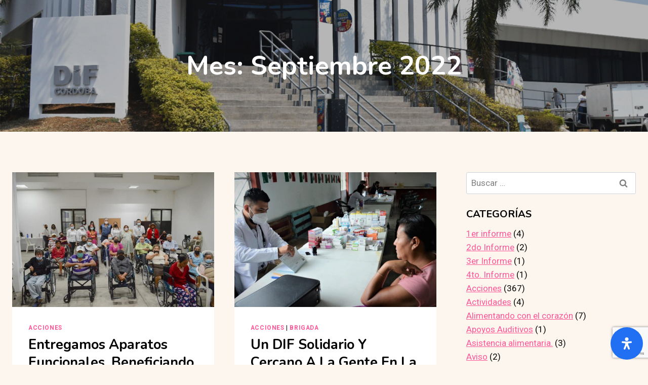

--- FILE ---
content_type: text/html; charset=UTF-8
request_url: https://difcordoba.gob.mx/site/?m=202209
body_size: 151826
content:
<!doctype html>
<html lang="es" class="no-js" itemtype="https://schema.org/Blog" itemscope>
<head>
	<meta charset="UTF-8">
	<meta name="viewport" content="width=device-width, initial-scale=1, minimum-scale=1">
	<meta name='robots' content='noindex, follow' />

	<!-- This site is optimized with the Yoast SEO plugin v26.6 - https://yoast.com/wordpress/plugins/seo/ -->
	<title>septiembre 2022 - DIF Córdoba</title>
	<meta property="og:locale" content="es_ES" />
	<meta property="og:type" content="website" />
	<meta property="og:title" content="septiembre 2022 - DIF Córdoba" />
	<meta property="og:url" content="https://difcordoba.gob.mx/site/?m=202601" />
	<meta property="og:site_name" content="DIF Córdoba" />
	<meta name="twitter:card" content="summary_large_image" />
	<script type="application/ld+json" class="yoast-schema-graph">{"@context":"https://schema.org","@graph":[{"@type":"CollectionPage","@id":"https://difcordoba.gob.mx/site/?m=202601","url":"https://difcordoba.gob.mx/site/?m=202601","name":"septiembre 2022 - DIF Córdoba","isPartOf":{"@id":"https://difcordoba.gob.mx/site/#website"},"primaryImageOfPage":{"@id":"https://difcordoba.gob.mx/site/?m=202601#primaryimage"},"image":{"@id":"https://difcordoba.gob.mx/site/?m=202601#primaryimage"},"thumbnailUrl":"https://difcordoba.gob.mx/site/wp-content/uploads/2022/10/310012480_182678797657846_6244144758517155875_n.jpg","breadcrumb":{"@id":"https://difcordoba.gob.mx/site/?m=202601#breadcrumb"},"inLanguage":"es"},{"@type":"ImageObject","inLanguage":"es","@id":"https://difcordoba.gob.mx/site/?m=202601#primaryimage","url":"https://difcordoba.gob.mx/site/wp-content/uploads/2022/10/310012480_182678797657846_6244144758517155875_n.jpg","contentUrl":"https://difcordoba.gob.mx/site/wp-content/uploads/2022/10/310012480_182678797657846_6244144758517155875_n.jpg","width":960,"height":638},{"@type":"BreadcrumbList","@id":"https://difcordoba.gob.mx/site/?m=202601#breadcrumb","itemListElement":[{"@type":"ListItem","position":1,"name":"Portada","item":"https://difcordoba.gob.mx/site/"},{"@type":"ListItem","position":2,"name":"Archivo de septiembre 2022"}]},{"@type":"WebSite","@id":"https://difcordoba.gob.mx/site/#website","url":"https://difcordoba.gob.mx/site/","name":"DIF Córdoba","description":"Sistema Municipal para el Desarrollo Integral de la Familia","publisher":{"@id":"https://difcordoba.gob.mx/site/#organization"},"potentialAction":[{"@type":"SearchAction","target":{"@type":"EntryPoint","urlTemplate":"https://difcordoba.gob.mx/site/?s={search_term_string}"},"query-input":{"@type":"PropertyValueSpecification","valueRequired":true,"valueName":"search_term_string"}}],"inLanguage":"es"},{"@type":"Organization","@id":"https://difcordoba.gob.mx/site/#organization","name":"DIF Córdoba","url":"https://difcordoba.gob.mx/site/","logo":{"@type":"ImageObject","inLanguage":"es","@id":"https://difcordoba.gob.mx/site/#/schema/logo/image/","url":"https://difcordoba.gob.mx/site/wp-content/uploads/2026/01/cropped-608509345_907986225127096_4948517621542876477_n.jpg","contentUrl":"https://difcordoba.gob.mx/site/wp-content/uploads/2026/01/cropped-608509345_907986225127096_4948517621542876477_n.jpg","width":512,"height":512,"caption":"DIF Córdoba"},"image":{"@id":"https://difcordoba.gob.mx/site/#/schema/logo/image/"}}]}</script>
	<!-- / Yoast SEO plugin. -->


<link rel='dns-prefetch' href='//maxcdn.bootstrapcdn.com' />
<link rel="alternate" type="application/rss+xml" title="DIF Córdoba &raquo; Feed" href="https://difcordoba.gob.mx/site/?feed=rss2" />
<link rel="alternate" type="application/rss+xml" title="DIF Córdoba &raquo; Feed de los comentarios" href="https://difcordoba.gob.mx/site/?feed=comments-rss2" />
<link rel="alternate" type="text/calendar" title="DIF Córdoba &raquo; iCal Feed" href="https://difcordoba.gob.mx/site?post_type=tribe_events&#038;ical=1" />
			<script>document.documentElement.classList.remove( 'no-js' );</script>
			<style id='wp-img-auto-sizes-contain-inline-css'>
img:is([sizes=auto i],[sizes^="auto," i]){contain-intrinsic-size:3000px 1500px}
/*# sourceURL=wp-img-auto-sizes-contain-inline-css */
</style>
<style id='wp-emoji-styles-inline-css'>

	img.wp-smiley, img.emoji {
		display: inline !important;
		border: none !important;
		box-shadow: none !important;
		height: 1em !important;
		width: 1em !important;
		margin: 0 0.07em !important;
		vertical-align: -0.1em !important;
		background: none !important;
		padding: 0 !important;
	}
/*# sourceURL=wp-emoji-styles-inline-css */
</style>
<link rel='stylesheet' id='wp-block-library-css' href='https://difcordoba.gob.mx/site/wp-includes/css/dist/block-library/style.min.css?ver=6.9' media='all' />
<style id='wp-block-paragraph-inline-css'>
.is-small-text{font-size:.875em}.is-regular-text{font-size:1em}.is-large-text{font-size:2.25em}.is-larger-text{font-size:3em}.has-drop-cap:not(:focus):first-letter{float:left;font-size:8.4em;font-style:normal;font-weight:100;line-height:.68;margin:.05em .1em 0 0;text-transform:uppercase}body.rtl .has-drop-cap:not(:focus):first-letter{float:none;margin-left:.1em}p.has-drop-cap.has-background{overflow:hidden}:root :where(p.has-background){padding:1.25em 2.375em}:where(p.has-text-color:not(.has-link-color)) a{color:inherit}p.has-text-align-left[style*="writing-mode:vertical-lr"],p.has-text-align-right[style*="writing-mode:vertical-rl"]{rotate:180deg}
/*# sourceURL=https://difcordoba.gob.mx/site/wp-includes/blocks/paragraph/style.min.css */
</style>
<style id='global-styles-inline-css'>
:root{--wp--preset--aspect-ratio--square: 1;--wp--preset--aspect-ratio--4-3: 4/3;--wp--preset--aspect-ratio--3-4: 3/4;--wp--preset--aspect-ratio--3-2: 3/2;--wp--preset--aspect-ratio--2-3: 2/3;--wp--preset--aspect-ratio--16-9: 16/9;--wp--preset--aspect-ratio--9-16: 9/16;--wp--preset--color--black: #000000;--wp--preset--color--cyan-bluish-gray: #abb8c3;--wp--preset--color--white: #ffffff;--wp--preset--color--pale-pink: #f78da7;--wp--preset--color--vivid-red: #cf2e2e;--wp--preset--color--luminous-vivid-orange: #ff6900;--wp--preset--color--luminous-vivid-amber: #fcb900;--wp--preset--color--light-green-cyan: #7bdcb5;--wp--preset--color--vivid-green-cyan: #00d084;--wp--preset--color--pale-cyan-blue: #8ed1fc;--wp--preset--color--vivid-cyan-blue: #0693e3;--wp--preset--color--vivid-purple: #9b51e0;--wp--preset--color--theme-palette-1: var(--global-palette1);--wp--preset--color--theme-palette-2: var(--global-palette2);--wp--preset--color--theme-palette-3: var(--global-palette3);--wp--preset--color--theme-palette-4: var(--global-palette4);--wp--preset--color--theme-palette-5: var(--global-palette5);--wp--preset--color--theme-palette-6: var(--global-palette6);--wp--preset--color--theme-palette-7: var(--global-palette7);--wp--preset--color--theme-palette-8: var(--global-palette8);--wp--preset--color--theme-palette-9: var(--global-palette9);--wp--preset--gradient--vivid-cyan-blue-to-vivid-purple: linear-gradient(135deg,rgb(6,147,227) 0%,rgb(155,81,224) 100%);--wp--preset--gradient--light-green-cyan-to-vivid-green-cyan: linear-gradient(135deg,rgb(122,220,180) 0%,rgb(0,208,130) 100%);--wp--preset--gradient--luminous-vivid-amber-to-luminous-vivid-orange: linear-gradient(135deg,rgb(252,185,0) 0%,rgb(255,105,0) 100%);--wp--preset--gradient--luminous-vivid-orange-to-vivid-red: linear-gradient(135deg,rgb(255,105,0) 0%,rgb(207,46,46) 100%);--wp--preset--gradient--very-light-gray-to-cyan-bluish-gray: linear-gradient(135deg,rgb(238,238,238) 0%,rgb(169,184,195) 100%);--wp--preset--gradient--cool-to-warm-spectrum: linear-gradient(135deg,rgb(74,234,220) 0%,rgb(151,120,209) 20%,rgb(207,42,186) 40%,rgb(238,44,130) 60%,rgb(251,105,98) 80%,rgb(254,248,76) 100%);--wp--preset--gradient--blush-light-purple: linear-gradient(135deg,rgb(255,206,236) 0%,rgb(152,150,240) 100%);--wp--preset--gradient--blush-bordeaux: linear-gradient(135deg,rgb(254,205,165) 0%,rgb(254,45,45) 50%,rgb(107,0,62) 100%);--wp--preset--gradient--luminous-dusk: linear-gradient(135deg,rgb(255,203,112) 0%,rgb(199,81,192) 50%,rgb(65,88,208) 100%);--wp--preset--gradient--pale-ocean: linear-gradient(135deg,rgb(255,245,203) 0%,rgb(182,227,212) 50%,rgb(51,167,181) 100%);--wp--preset--gradient--electric-grass: linear-gradient(135deg,rgb(202,248,128) 0%,rgb(113,206,126) 100%);--wp--preset--gradient--midnight: linear-gradient(135deg,rgb(2,3,129) 0%,rgb(40,116,252) 100%);--wp--preset--font-size--small: var(--global-font-size-small);--wp--preset--font-size--medium: var(--global-font-size-medium);--wp--preset--font-size--large: var(--global-font-size-large);--wp--preset--font-size--x-large: 42px;--wp--preset--font-size--larger: var(--global-font-size-larger);--wp--preset--font-size--xxlarge: var(--global-font-size-xxlarge);--wp--preset--spacing--20: 0.44rem;--wp--preset--spacing--30: 0.67rem;--wp--preset--spacing--40: 1rem;--wp--preset--spacing--50: 1.5rem;--wp--preset--spacing--60: 2.25rem;--wp--preset--spacing--70: 3.38rem;--wp--preset--spacing--80: 5.06rem;--wp--preset--shadow--natural: 6px 6px 9px rgba(0, 0, 0, 0.2);--wp--preset--shadow--deep: 12px 12px 50px rgba(0, 0, 0, 0.4);--wp--preset--shadow--sharp: 6px 6px 0px rgba(0, 0, 0, 0.2);--wp--preset--shadow--outlined: 6px 6px 0px -3px rgb(255, 255, 255), 6px 6px rgb(0, 0, 0);--wp--preset--shadow--crisp: 6px 6px 0px rgb(0, 0, 0);}:where(.is-layout-flex){gap: 0.5em;}:where(.is-layout-grid){gap: 0.5em;}body .is-layout-flex{display: flex;}.is-layout-flex{flex-wrap: wrap;align-items: center;}.is-layout-flex > :is(*, div){margin: 0;}body .is-layout-grid{display: grid;}.is-layout-grid > :is(*, div){margin: 0;}:where(.wp-block-columns.is-layout-flex){gap: 2em;}:where(.wp-block-columns.is-layout-grid){gap: 2em;}:where(.wp-block-post-template.is-layout-flex){gap: 1.25em;}:where(.wp-block-post-template.is-layout-grid){gap: 1.25em;}.has-black-color{color: var(--wp--preset--color--black) !important;}.has-cyan-bluish-gray-color{color: var(--wp--preset--color--cyan-bluish-gray) !important;}.has-white-color{color: var(--wp--preset--color--white) !important;}.has-pale-pink-color{color: var(--wp--preset--color--pale-pink) !important;}.has-vivid-red-color{color: var(--wp--preset--color--vivid-red) !important;}.has-luminous-vivid-orange-color{color: var(--wp--preset--color--luminous-vivid-orange) !important;}.has-luminous-vivid-amber-color{color: var(--wp--preset--color--luminous-vivid-amber) !important;}.has-light-green-cyan-color{color: var(--wp--preset--color--light-green-cyan) !important;}.has-vivid-green-cyan-color{color: var(--wp--preset--color--vivid-green-cyan) !important;}.has-pale-cyan-blue-color{color: var(--wp--preset--color--pale-cyan-blue) !important;}.has-vivid-cyan-blue-color{color: var(--wp--preset--color--vivid-cyan-blue) !important;}.has-vivid-purple-color{color: var(--wp--preset--color--vivid-purple) !important;}.has-black-background-color{background-color: var(--wp--preset--color--black) !important;}.has-cyan-bluish-gray-background-color{background-color: var(--wp--preset--color--cyan-bluish-gray) !important;}.has-white-background-color{background-color: var(--wp--preset--color--white) !important;}.has-pale-pink-background-color{background-color: var(--wp--preset--color--pale-pink) !important;}.has-vivid-red-background-color{background-color: var(--wp--preset--color--vivid-red) !important;}.has-luminous-vivid-orange-background-color{background-color: var(--wp--preset--color--luminous-vivid-orange) !important;}.has-luminous-vivid-amber-background-color{background-color: var(--wp--preset--color--luminous-vivid-amber) !important;}.has-light-green-cyan-background-color{background-color: var(--wp--preset--color--light-green-cyan) !important;}.has-vivid-green-cyan-background-color{background-color: var(--wp--preset--color--vivid-green-cyan) !important;}.has-pale-cyan-blue-background-color{background-color: var(--wp--preset--color--pale-cyan-blue) !important;}.has-vivid-cyan-blue-background-color{background-color: var(--wp--preset--color--vivid-cyan-blue) !important;}.has-vivid-purple-background-color{background-color: var(--wp--preset--color--vivid-purple) !important;}.has-black-border-color{border-color: var(--wp--preset--color--black) !important;}.has-cyan-bluish-gray-border-color{border-color: var(--wp--preset--color--cyan-bluish-gray) !important;}.has-white-border-color{border-color: var(--wp--preset--color--white) !important;}.has-pale-pink-border-color{border-color: var(--wp--preset--color--pale-pink) !important;}.has-vivid-red-border-color{border-color: var(--wp--preset--color--vivid-red) !important;}.has-luminous-vivid-orange-border-color{border-color: var(--wp--preset--color--luminous-vivid-orange) !important;}.has-luminous-vivid-amber-border-color{border-color: var(--wp--preset--color--luminous-vivid-amber) !important;}.has-light-green-cyan-border-color{border-color: var(--wp--preset--color--light-green-cyan) !important;}.has-vivid-green-cyan-border-color{border-color: var(--wp--preset--color--vivid-green-cyan) !important;}.has-pale-cyan-blue-border-color{border-color: var(--wp--preset--color--pale-cyan-blue) !important;}.has-vivid-cyan-blue-border-color{border-color: var(--wp--preset--color--vivid-cyan-blue) !important;}.has-vivid-purple-border-color{border-color: var(--wp--preset--color--vivid-purple) !important;}.has-vivid-cyan-blue-to-vivid-purple-gradient-background{background: var(--wp--preset--gradient--vivid-cyan-blue-to-vivid-purple) !important;}.has-light-green-cyan-to-vivid-green-cyan-gradient-background{background: var(--wp--preset--gradient--light-green-cyan-to-vivid-green-cyan) !important;}.has-luminous-vivid-amber-to-luminous-vivid-orange-gradient-background{background: var(--wp--preset--gradient--luminous-vivid-amber-to-luminous-vivid-orange) !important;}.has-luminous-vivid-orange-to-vivid-red-gradient-background{background: var(--wp--preset--gradient--luminous-vivid-orange-to-vivid-red) !important;}.has-very-light-gray-to-cyan-bluish-gray-gradient-background{background: var(--wp--preset--gradient--very-light-gray-to-cyan-bluish-gray) !important;}.has-cool-to-warm-spectrum-gradient-background{background: var(--wp--preset--gradient--cool-to-warm-spectrum) !important;}.has-blush-light-purple-gradient-background{background: var(--wp--preset--gradient--blush-light-purple) !important;}.has-blush-bordeaux-gradient-background{background: var(--wp--preset--gradient--blush-bordeaux) !important;}.has-luminous-dusk-gradient-background{background: var(--wp--preset--gradient--luminous-dusk) !important;}.has-pale-ocean-gradient-background{background: var(--wp--preset--gradient--pale-ocean) !important;}.has-electric-grass-gradient-background{background: var(--wp--preset--gradient--electric-grass) !important;}.has-midnight-gradient-background{background: var(--wp--preset--gradient--midnight) !important;}.has-small-font-size{font-size: var(--wp--preset--font-size--small) !important;}.has-medium-font-size{font-size: var(--wp--preset--font-size--medium) !important;}.has-large-font-size{font-size: var(--wp--preset--font-size--large) !important;}.has-x-large-font-size{font-size: var(--wp--preset--font-size--x-large) !important;}
/*# sourceURL=global-styles-inline-css */
</style>

<style id='classic-theme-styles-inline-css'>
/*! This file is auto-generated */
.wp-block-button__link{color:#fff;background-color:#32373c;border-radius:9999px;box-shadow:none;text-decoration:none;padding:calc(.667em + 2px) calc(1.333em + 2px);font-size:1.125em}.wp-block-file__button{background:#32373c;color:#fff;text-decoration:none}
/*# sourceURL=/wp-includes/css/classic-themes.min.css */
</style>
<link rel='stylesheet' id='gdm-gutenberg-block-backend-js-css' href='https://difcordoba.gob.mx/site/wp-content/plugins/google-drive-embedder/css/gdm-blocks.css?ver=5.3.0' media='all' />
<link rel='stylesheet' id='contact-form-7-css' href='https://difcordoba.gob.mx/site/wp-content/plugins/contact-form-7/includes/css/styles.css?ver=6.0.6' media='all' />
<link rel='stylesheet' id='cff-css' href='https://difcordoba.gob.mx/site/wp-content/plugins/custom-facebook-feed/assets/css/cff-style.min.css?ver=4.3.0' media='all' />
<link rel='stylesheet' id='sb-font-awesome-css' href='https://maxcdn.bootstrapcdn.com/font-awesome/4.7.0/css/font-awesome.min.css?ver=6.9' media='all' />
<link rel='stylesheet' id='kadence-global-css' href='https://difcordoba.gob.mx/site/wp-content/themes/kadence/assets/css/global.min.css?ver=1.2.24' media='all' />
<style id='kadence-global-inline-css'>
/* Kadence Base CSS */
:root{--global-palette1:#FF5698;--global-palette2:#000000;--global-palette3:#020202;--global-palette4:#020202;--global-palette5:#4E4E4E;--global-palette6:#808080;--global-palette7:#FDEDEC;--global-palette8:#FDF6EE;--global-palette9:#ffffff;--global-palette9rgb:255, 255, 255;--global-palette-highlight:var(--global-palette1);--global-palette-highlight-alt:var(--global-palette2);--global-palette-highlight-alt2:var(--global-palette9);--global-palette-btn-bg:#56bdff;--global-palette-btn-bg-hover:var(--global-palette2);--global-palette-btn:var(--global-palette9);--global-palette-btn-hover:var(--global-palette9);--global-body-font-family:Roboto, sans-serif;--global-heading-font-family:Nunito, serif;--global-primary-nav-font-family:inherit;--global-fallback-font:sans-serif;--global-display-fallback-font:sans-serif;--global-content-width:1290px;--global-content-wide-width:calc(1290px + 230px);--global-content-narrow-width:842px;--global-content-edge-padding:1.5rem;--global-content-boxed-padding:2rem;--global-calc-content-width:calc(1290px - var(--global-content-edge-padding) - var(--global-content-edge-padding) );--wp--style--global--content-size:var(--global-calc-content-width);}.wp-site-blocks{--global-vw:calc( 100vw - ( 0.5 * var(--scrollbar-offset)));}body{background:var(--global-palette8);}body, input, select, optgroup, textarea{font-style:normal;font-weight:normal;font-size:17px;line-height:1.6;font-family:var(--global-body-font-family);color:var(--global-palette4);}.content-bg, body.content-style-unboxed .site{background:var(--global-palette9);}h1,h2,h3,h4,h5,h6{font-family:var(--global-heading-font-family);}h1{font-style:normal;font-weight:700;font-size:52px;line-height:1.5;text-transform:capitalize;color:var(--global-palette3);}h2{font-style:normal;font-weight:700;font-size:37px;line-height:1.5;text-transform:capitalize;color:var(--global-palette3);}h3{font-style:normal;font-weight:700;font-size:30px;line-height:1.5;text-transform:capitalize;color:var(--global-palette3);}h4{font-style:normal;font-weight:700;font-size:26px;line-height:1.5;text-transform:capitalize;color:var(--global-palette4);}h5{font-style:normal;font-weight:700;font-size:22px;line-height:1.5;text-transform:capitalize;color:var(--global-palette4);}h6{font-style:normal;font-weight:normal;font-size:15px;line-height:1.5;letter-spacing:2px;font-family:Inter, sans-serif;text-transform:uppercase;color:var(--global-palette1);}@media all and (max-width: 767px){h1{font-size:38px;}h2{font-size:30px;}h3{font-size:26px;}h4{font-size:22px;}h5{font-size:18px;}h6{font-size:13px;}}.entry-hero .kadence-breadcrumbs{max-width:1290px;}.site-container, .site-header-row-layout-contained, .site-footer-row-layout-contained, .entry-hero-layout-contained, .comments-area, .alignfull > .wp-block-cover__inner-container, .alignwide > .wp-block-cover__inner-container{max-width:var(--global-content-width);}.content-width-narrow .content-container.site-container, .content-width-narrow .hero-container.site-container{max-width:var(--global-content-narrow-width);}@media all and (min-width: 1520px){.wp-site-blocks .content-container  .alignwide{margin-left:-115px;margin-right:-115px;width:unset;max-width:unset;}}@media all and (min-width: 1102px){.content-width-narrow .wp-site-blocks .content-container .alignwide{margin-left:-130px;margin-right:-130px;width:unset;max-width:unset;}}.content-style-boxed .wp-site-blocks .entry-content .alignwide{margin-left:calc( -1 * var( --global-content-boxed-padding ) );margin-right:calc( -1 * var( --global-content-boxed-padding ) );}.content-area{margin-top:5rem;margin-bottom:5rem;}@media all and (max-width: 1024px){.content-area{margin-top:3rem;margin-bottom:3rem;}}@media all and (max-width: 767px){.content-area{margin-top:2rem;margin-bottom:2rem;}}@media all and (max-width: 1024px){:root{--global-content-boxed-padding:2rem;}}@media all and (max-width: 767px){:root{--global-content-boxed-padding:1.5rem;}}.entry-content-wrap{padding:2rem;}@media all and (max-width: 1024px){.entry-content-wrap{padding:2rem;}}@media all and (max-width: 767px){.entry-content-wrap{padding:1.5rem;}}.entry.single-entry{box-shadow:0px 15px 15px -10px rgba(0,0,0,0.05);}.entry.loop-entry{box-shadow:0px 15px 15px -10px rgba(0,0,0,0.05);}.loop-entry .entry-content-wrap{padding:2rem;}@media all and (max-width: 1024px){.loop-entry .entry-content-wrap{padding:2rem;}}@media all and (max-width: 767px){.loop-entry .entry-content-wrap{padding:1.5rem;}}.primary-sidebar.widget-area .widget{margin-bottom:1.5em;color:var(--global-palette4);}.primary-sidebar.widget-area .widget-title{font-weight:700;font-size:20px;line-height:1.5;color:var(--global-palette3);}button, .button, .wp-block-button__link, input[type="button"], input[type="reset"], input[type="submit"], .fl-button, .elementor-button-wrapper .elementor-button, .wc-block-components-checkout-place-order-button, .wc-block-cart__submit{font-style:normal;font-weight:600;font-size:17px;letter-spacing:-0.5px;font-family:Inter, sans-serif;text-transform:capitalize;border-radius:6px;padding:18px 32px 18px 32px;box-shadow:0px 0px 0px -7px rgba(0,0,0,0);}.wp-block-button.is-style-outline .wp-block-button__link{padding:18px 32px 18px 32px;}button:hover, button:focus, button:active, .button:hover, .button:focus, .button:active, .wp-block-button__link:hover, .wp-block-button__link:focus, .wp-block-button__link:active, input[type="button"]:hover, input[type="button"]:focus, input[type="button"]:active, input[type="reset"]:hover, input[type="reset"]:focus, input[type="reset"]:active, input[type="submit"]:hover, input[type="submit"]:focus, input[type="submit"]:active, .elementor-button-wrapper .elementor-button:hover, .elementor-button-wrapper .elementor-button:focus, .elementor-button-wrapper .elementor-button:active, .wc-block-cart__submit:hover{box-shadow:0px 15px 25px -7px rgba(0,0,0,0.1);}.kb-button.kb-btn-global-outline.kb-btn-global-inherit{padding-top:calc(18px - 2px);padding-right:calc(32px - 2px);padding-bottom:calc(18px - 2px);padding-left:calc(32px - 2px);}@media all and (max-width: 1024px){.mobile-transparent-header .entry-hero .entry-hero-container-inner{padding-top:80px;}}@media all and (max-width: 767px){.mobile-transparent-header .entry-hero .entry-hero-container-inner{padding-top:80px;}}#kt-scroll-up-reader, #kt-scroll-up{border-radius:0px 0px 0px 0px;bottom:30px;font-size:1.2em;padding:0.4em 0.4em 0.4em 0.4em;}#kt-scroll-up-reader.scroll-up-side-right, #kt-scroll-up.scroll-up-side-right{right:30px;}#kt-scroll-up-reader.scroll-up-side-left, #kt-scroll-up.scroll-up-side-left{left:30px;}.post-archive-hero-section .entry-hero-container-inner{background-image:url('http://difcordoba.gob.mx/site/wp-content/uploads/2023/09/inicio-DIF.jpg');background-repeat:no-repeat;background-position:50% 100%;background-size:cover;background-attachment:scroll;}.entry-hero.post-archive-hero-section .entry-header{min-height:260px;}.post-archive-hero-section .hero-section-overlay{background:rgba(34,34,34,0.33);}@media all and (max-width: 1024px){.entry-hero.post-archive-hero-section .entry-header{min-height:200px;}}.wp-site-blocks .post-archive-title h1{color:#ffffff;}.post-archive-title .kadence-breadcrumbs{color:var(--global-palette9);}.post-archive-title .kadence-breadcrumbs a:hover{color:var(--global-palette9);}.post-archive-title .archive-description{color:var(--global-palette9);}.post-archive-title .archive-description a:hover{color:var(--global-palette9);}.loop-entry.type-post h2.entry-title{font-style:normal;font-size:1.6em;line-height:1.3;color:var(--global-palette4);}
/* Kadence Header CSS */
@media all and (max-width: 1024px){.mobile-transparent-header #masthead{position:absolute;left:0px;right:0px;z-index:100;}.kadence-scrollbar-fixer.mobile-transparent-header #masthead{right:var(--scrollbar-offset,0);}.mobile-transparent-header #masthead, .mobile-transparent-header .site-top-header-wrap .site-header-row-container-inner, .mobile-transparent-header .site-main-header-wrap .site-header-row-container-inner, .mobile-transparent-header .site-bottom-header-wrap .site-header-row-container-inner{background:transparent;}.site-header-row-tablet-layout-fullwidth, .site-header-row-tablet-layout-standard{padding:0px;}}@media all and (min-width: 1025px){.transparent-header #masthead{position:absolute;left:0px;right:0px;z-index:100;}.transparent-header.kadence-scrollbar-fixer #masthead{right:var(--scrollbar-offset,0);}.transparent-header #masthead, .transparent-header .site-top-header-wrap .site-header-row-container-inner, .transparent-header .site-main-header-wrap .site-header-row-container-inner, .transparent-header .site-bottom-header-wrap .site-header-row-container-inner{background:transparent;}}.site-branding{padding:0px 0px 0px 0px;}#masthead, #masthead .kadence-sticky-header.item-is-fixed:not(.item-at-start):not(.site-header-row-container):not(.site-main-header-wrap), #masthead .kadence-sticky-header.item-is-fixed:not(.item-at-start) > .site-header-row-container-inner{background:#ffffff;}.site-main-header-wrap .site-header-row-container-inner{background:var(--global-palette9);}.site-main-header-inner-wrap{min-height:80px;}.header-navigation .header-menu-container ul ul.sub-menu, .header-navigation .header-menu-container ul ul.submenu{background:var(--global-palette9);box-shadow:0px 2px 50px 0px rgba(0,0,0,0.1);}.header-navigation .header-menu-container ul ul li.menu-item, .header-menu-container ul.menu > li.kadence-menu-mega-enabled > ul > li.menu-item > a{border-bottom:1px solid #eeeeee;}.header-navigation .header-menu-container ul ul li.menu-item > a{width:200px;padding-top:1em;padding-bottom:1em;color:var(--global-palette3);font-style:normal;font-size:16px;line-height:1.1;letter-spacing:0em;}.header-navigation .header-menu-container ul ul li.menu-item > a:hover{color:var(--global-palette1);background:var(--global-palette9);}.header-navigation .header-menu-container ul ul li.menu-item.current-menu-item > a{color:var(--global-palette1);background:var(--global-palette9);}.mobile-toggle-open-container .menu-toggle-open, .mobile-toggle-open-container .menu-toggle-open:focus{color:#ffffff;padding:0.4em 0.6em 0.4em 0.6em;font-size:14px;}.mobile-toggle-open-container .menu-toggle-open.menu-toggle-style-bordered{border:1px solid currentColor;}.mobile-toggle-open-container .menu-toggle-open .menu-toggle-icon{font-size:31px;}.mobile-toggle-open-container .menu-toggle-open:hover, .mobile-toggle-open-container .menu-toggle-open:focus-visible{color:var(--global-palette-highlight);}.mobile-navigation ul li{font-style:normal;font-size:17px;}.mobile-navigation ul li a{padding-top:1em;padding-bottom:1em;}.mobile-navigation ul li > a, .mobile-navigation ul li.menu-item-has-children > .drawer-nav-drop-wrap{color:var(--global-palette8);}.mobile-navigation ul li.current-menu-item > a, .mobile-navigation ul li.current-menu-item.menu-item-has-children > .drawer-nav-drop-wrap{color:var(--global-palette-highlight);}.mobile-navigation ul li.menu-item-has-children .drawer-nav-drop-wrap, .mobile-navigation ul li:not(.menu-item-has-children) a{border-bottom:1px solid rgba(255,255,255,0.1);}.mobile-navigation:not(.drawer-navigation-parent-toggle-true) ul li.menu-item-has-children .drawer-nav-drop-wrap button{border-left:1px solid rgba(255,255,255,0.1);}#mobile-drawer .drawer-header .drawer-toggle{padding:0.6em 0.15em 0.6em 0.15em;font-size:24px;}
/* Kadence Footer CSS */
#colophon{background:var(--global-palette1);}.site-middle-footer-wrap .site-footer-row-container-inner{font-style:normal;color:var(--global-palette9);}.site-footer .site-middle-footer-wrap a:where(:not(.button):not(.wp-block-button__link):not(.wp-element-button)){color:var(--global-palette9);}.site-middle-footer-inner-wrap{padding-top:60px;padding-bottom:60px;grid-column-gap:60px;grid-row-gap:60px;}.site-middle-footer-inner-wrap .widget{margin-bottom:30px;}.site-middle-footer-inner-wrap .widget-area .widget-title{font-style:normal;font-weight:600;font-size:15px;font-family:Inter, sans-serif;color:var(--global-palette6);}.site-middle-footer-inner-wrap .site-footer-section:not(:last-child):after{right:calc(-60px / 2);}.site-bottom-footer-wrap .site-footer-row-container-inner{font-style:normal;color:#ffffff;border-top:1px solid var(--global-palette4);}.site-bottom-footer-inner-wrap{min-height:80px;padding-top:0px;padding-bottom:0px;grid-column-gap:30px;}.site-bottom-footer-inner-wrap .widget{margin-bottom:30px;}.site-bottom-footer-inner-wrap .widget-area .widget-title{font-style:normal;color:#ffffff;}.site-bottom-footer-inner-wrap .site-footer-section:not(:last-child):after{right:calc(-30px / 2);}@media all and (max-width: 767px){.site-bottom-footer-inner-wrap{min-height:120px;padding-top:20px;padding-bottom:20px;}}.footer-social-wrap .footer-social-inner-wrap{font-size:1em;gap:0.3em;}.site-footer .site-footer-wrap .site-footer-section .footer-social-wrap .footer-social-inner-wrap .social-button{color:var(--global-palette9);background:rgba(0,0,0,0);border:2px none transparent;border-radius:3px;}.site-footer .site-footer-wrap .site-footer-section .footer-social-wrap .footer-social-inner-wrap .social-button:hover{color:var(--global-palette2);}#colophon .footer-html{font-style:normal;color:var(--global-palette9);}
/* Kadence Events CSS */
:root{--tec-color-background-events:transparent;--tec-color-text-event-date:var(--global-palette3);--tec-color-text-event-title:var(--global-palette3);--tec-color-text-events-title:var(--global-palette3);--tec-color-background-view-selector-list-item-hover:var(--global-palette7);--tec-color-background-secondary:var(--global-palette8);--tec-color-link-primary:var(--global-palette3);--tec-color-icon-active:var(--global-palette3);--tec-color-day-marker-month:var(--global-palette4);--tec-color-border-active-month-grid-hover:var(--global-palette5);--tec-color-accent-primary:var(--global-palette1);--tec-color-border-default:var(--global-gray-400);}
/*# sourceURL=kadence-global-inline-css */
</style>
<link rel='stylesheet' id='kadence-header-css' href='https://difcordoba.gob.mx/site/wp-content/themes/kadence/assets/css/header.min.css?ver=1.2.24' media='all' />
<link rel='stylesheet' id='kadence-content-css' href='https://difcordoba.gob.mx/site/wp-content/themes/kadence/assets/css/content.min.css?ver=1.2.24' media='all' />
<link rel='stylesheet' id='kadence-sidebar-css' href='https://difcordoba.gob.mx/site/wp-content/themes/kadence/assets/css/sidebar.min.css?ver=1.2.24' media='all' />
<link rel='stylesheet' id='kadence-footer-css' href='https://difcordoba.gob.mx/site/wp-content/themes/kadence/assets/css/footer.min.css?ver=1.2.24' media='all' />
<style id='akismet-widget-style-inline-css'>

			.a-stats {
				--akismet-color-mid-green: #357b49;
				--akismet-color-white: #fff;
				--akismet-color-light-grey: #f6f7f7;

				max-width: 350px;
				width: auto;
			}

			.a-stats * {
				all: unset;
				box-sizing: border-box;
			}

			.a-stats strong {
				font-weight: 600;
			}

			.a-stats a.a-stats__link,
			.a-stats a.a-stats__link:visited,
			.a-stats a.a-stats__link:active {
				background: var(--akismet-color-mid-green);
				border: none;
				box-shadow: none;
				border-radius: 8px;
				color: var(--akismet-color-white);
				cursor: pointer;
				display: block;
				font-family: -apple-system, BlinkMacSystemFont, 'Segoe UI', 'Roboto', 'Oxygen-Sans', 'Ubuntu', 'Cantarell', 'Helvetica Neue', sans-serif;
				font-weight: 500;
				padding: 12px;
				text-align: center;
				text-decoration: none;
				transition: all 0.2s ease;
			}

			/* Extra specificity to deal with TwentyTwentyOne focus style */
			.widget .a-stats a.a-stats__link:focus {
				background: var(--akismet-color-mid-green);
				color: var(--akismet-color-white);
				text-decoration: none;
			}

			.a-stats a.a-stats__link:hover {
				filter: brightness(110%);
				box-shadow: 0 4px 12px rgba(0, 0, 0, 0.06), 0 0 2px rgba(0, 0, 0, 0.16);
			}

			.a-stats .count {
				color: var(--akismet-color-white);
				display: block;
				font-size: 1.5em;
				line-height: 1.4;
				padding: 0 13px;
				white-space: nowrap;
			}
		
/*# sourceURL=akismet-widget-style-inline-css */
</style>
<link rel='stylesheet' id='kadence-tribe-css' href='https://difcordoba.gob.mx/site/wp-content/themes/kadence/assets/css/tribe-events.min.css?ver=1.2.24' media='all' />
<style id='kadence-blocks-global-variables-inline-css'>
:root {--global-kb-font-size-sm:clamp(0.8rem, 0.73rem + 0.217vw, 0.9rem);--global-kb-font-size-md:clamp(1.1rem, 0.995rem + 0.326vw, 1.25rem);--global-kb-font-size-lg:clamp(1.75rem, 1.576rem + 0.543vw, 2rem);--global-kb-font-size-xl:clamp(2.25rem, 1.728rem + 1.63vw, 3rem);--global-kb-font-size-xxl:clamp(2.5rem, 1.456rem + 3.26vw, 4rem);--global-kb-font-size-xxxl:clamp(2.75rem, 0.489rem + 7.065vw, 6rem);}
/*# sourceURL=kadence-blocks-global-variables-inline-css */
</style>
<link rel='stylesheet' id='mdp-readabler-css' href='https://difcordoba.gob.mx/site/wp-content/plugins/readabler/css/readabler.min.css?ver=1.7.13' media='all' />
<style id='mdp-readabler-inline-css'>

		:root{
		
			--readabler-reading-mask: rgba(0, 0, 0, 0.7)
		
		}
		.mdp-readabler-tts {
		
			--readabler-tts-bg: transparent;
			--readabler-tts-color: transparent;
			
		}
        
        #mdp-readabler-popup-box{
        
            --readabler-overlay: rgba(2, 83, 238, 1);
            
            --readabler-bg: rgba(255, 255, 255, 1);
            --readabler-bg-dark: rgba(22, 25, 27, 1);
            --readabler-text: rgba(51, 51, 51, 1);
            --readabler-text-dark: rgba(222, 239, 253, 1);
            --readabler-color: rgba(33, 111, 243, 1);
            --readabler-color-dark: rgba(33, 111, 243, 1);
            --readabler-color-transparent: rgba(33,111,243,0.2);
            --readabler-color-transparent-dark: rgba(33,111,243,0.2);
            --readabler-border-radius: 20px;
            --readabler-animate: 600ms;          
            
        }
        
        .mdp-readabler-trigger-button-box{
        
            --readabler-btn-margin: 10px;
            --readabler-btn-padding: 20px;
            --readabler-btn-radius: 50px;
            --readabler-btn-color: #ffffff;
            --readabler-btn-color-hover: rgba(33, 111, 243, 1);
            --readabler-btn-bg: rgba(33, 111, 243, 1);
            --readabler-btn-bg-hover: #ffffff;
            --readabler-btn-size: 24px;
            --readabler-btn-delay: 0s;
        
        }

		#mdp-readabler-voice-navigation{
			--readabler-bg: rgba(255, 255, 255, 1);
            --readabler-bg-dark: rgba(22, 25, 27, 1);
            --readabler-text: rgba(51, 51, 51, 1);
            --readabler-text-dark: rgba(222, 239, 253, 1);
            --readabler-color: rgba(33, 111, 243, 1);
            --readabler-color-dark: rgba(33, 111, 243, 1);
            --readabler-color-transparent: rgba(33,111,243,0.2);
            --readabler-color-transparent-dark: rgba(33,111,243,0.2);
            --readabler-border-radius: 20px;
            --readabler-animate: 600ms;
		}
		
	        #mdp-readabler-keyboard-box {
	        
	        	--readabler-keyboard-light-bg: #ececec;
	        	--readabler-keyboard-light-key-bg: #ffffff;
	        	--readabler-keyboard-light-key: #111111;	        	
	        	--readabler-keyboard-dark-bg: #000000CC;
	        	--readabler-keyboard-dark-key-bg: rgba( 0, 0, 0, .5 );
	        	--readabler-keyboard-dark-key: #ffffff;
	        
	        }	        
	        
/*# sourceURL=mdp-readabler-inline-css */
</style>
<script src="https://difcordoba.gob.mx/site/wp-includes/js/jquery/jquery.min.js?ver=3.7.1" id="jquery-core-js"></script>
<script src="https://difcordoba.gob.mx/site/wp-includes/js/jquery/jquery-migrate.min.js?ver=3.4.1" id="jquery-migrate-js"></script>
<link rel="https://api.w.org/" href="https://difcordoba.gob.mx/site/index.php?rest_route=/" /><link rel="EditURI" type="application/rsd+xml" title="RSD" href="https://difcordoba.gob.mx/site/xmlrpc.php?rsd" />
<meta name="generator" content="WordPress 6.9" />
<meta name="tec-api-version" content="v1"><meta name="tec-api-origin" content="https://difcordoba.gob.mx/site"><link rel="alternate" href="https://difcordoba.gob.mx/site/index.php?rest_route=/tribe/events/v1/" /><link rel='stylesheet' id='kadence-fonts-gfonts-css' href='https://fonts.googleapis.com/css?family=Roboto:regular,700%7CNunito:700,regular%7CInter:regular,600&#038;display=swap' media='all' />
<link rel="icon" href="https://difcordoba.gob.mx/site/wp-content/uploads/2026/01/cropped-608509345_907986225127096_4948517621542876477_n-32x32.jpg" sizes="32x32" />
<link rel="icon" href="https://difcordoba.gob.mx/site/wp-content/uploads/2026/01/cropped-608509345_907986225127096_4948517621542876477_n-192x192.jpg" sizes="192x192" />
<link rel="apple-touch-icon" href="https://difcordoba.gob.mx/site/wp-content/uploads/2026/01/cropped-608509345_907986225127096_4948517621542876477_n-180x180.jpg" />
<meta name="msapplication-TileImage" content="https://difcordoba.gob.mx/site/wp-content/uploads/2026/01/cropped-608509345_907986225127096_4948517621542876477_n-270x270.jpg" />
</head>

<body class="archive date wp-embed-responsive wp-theme-kadence tribe-no-js hfeed footer-on-bottom hide-focus-outline link-style-standard has-sidebar content-title-style-above content-width-normal content-style-boxed content-vertical-padding-show transparent-header mobile-transparent-header">
<div id="wrapper" class="site wp-site-blocks">
			<a class="skip-link screen-reader-text scroll-ignore" href="#main">Saltar al contenido</a>
		<header id="masthead" class="site-header" role="banner" itemtype="https://schema.org/WPHeader" itemscope>
	<div id="main-header" class="site-header-wrap">
		<div class="site-header-inner-wrap">
			<div class="site-header-upper-wrap">
				<div class="site-header-upper-inner-wrap">
									</div>
			</div>
					</div>
	</div>
	
<div id="mobile-header" class="site-mobile-header-wrap">
	<div class="site-header-inner-wrap">
		<div class="site-header-upper-wrap">
			<div class="site-header-upper-inner-wrap">
			<div class="site-main-header-wrap site-header-focus-item site-header-row-layout-standard site-header-row-tablet-layout-default site-header-row-mobile-layout-default ">
	<div class="site-header-row-container-inner">
		<div class="site-container">
			<div class="site-main-header-inner-wrap site-header-row site-header-row-has-sides site-header-row-no-center">
									<div class="site-header-main-section-left site-header-section site-header-section-left">
						<div class="site-header-item site-header-focus-item" data-section="title_tagline">
	<div class="site-branding mobile-site-branding branding-layout-standard branding-tablet-layout-inherit site-brand-logo-only branding-mobile-layout-inherit"><a class="brand" href="https://difcordoba.gob.mx/site/" rel="home"></a></div></div><!-- data-section="title_tagline" -->
					</div>
																	<div class="site-header-main-section-right site-header-section site-header-section-right">
						<div class="site-header-item site-header-focus-item site-header-item-navgation-popup-toggle" data-section="kadence_customizer_mobile_trigger">
		<div class="mobile-toggle-open-container">
						<button id="mobile-toggle" class="menu-toggle-open drawer-toggle menu-toggle-style-default" aria-label="Abrir menú" data-toggle-target="#mobile-drawer" data-toggle-body-class="showing-popup-drawer-from-right" aria-expanded="false" data-set-focus=".menu-toggle-close"
					>
						<span class="menu-toggle-icon"><span class="kadence-svg-iconset"><svg aria-hidden="true" class="kadence-svg-icon kadence-menu-svg" fill="currentColor" version="1.1" xmlns="http://www.w3.org/2000/svg" width="24" height="24" viewBox="0 0 24 24"><title>Alternar el menú</title><path d="M3 13h18c0.552 0 1-0.448 1-1s-0.448-1-1-1h-18c-0.552 0-1 0.448-1 1s0.448 1 1 1zM3 7h18c0.552 0 1-0.448 1-1s-0.448-1-1-1h-18c-0.552 0-1 0.448-1 1s0.448 1 1 1zM3 19h18c0.552 0 1-0.448 1-1s-0.448-1-1-1h-18c-0.552 0-1 0.448-1 1s0.448 1 1 1z"></path>
				</svg></span></span>
		</button>
	</div>
	</div><!-- data-section="mobile_trigger" -->
					</div>
							</div>
		</div>
	</div>
</div>
			</div>
		</div>
			</div>
</div>
</header><!-- #masthead -->

	<div id="inner-wrap" class="wrap kt-clear">
		<section role="banner" class="entry-hero post-archive-hero-section entry-hero-layout-standard">
	<div class="entry-hero-container-inner">
		<div class="hero-section-overlay"></div>
		<div class="hero-container site-container">
			<header class="entry-header post-archive-title title-align-inherit title-tablet-align-inherit title-mobile-align-inherit">
				<h1 class="page-title archive-title">Mes: septiembre 2022</h1>			</header><!-- .entry-header -->
		</div>
	</div>
</section><!-- .entry-hero -->
<div id="primary" class="content-area">
	<div class="content-container site-container">
		<main id="main" class="site-main" role="main">
							<div id="archive-container" class="content-wrap grid-cols post-archive grid-sm-col-2 grid-lg-col-2 item-image-style-above">
					
<article class="entry content-bg loop-entry post-6868 post type-post status-publish format-standard has-post-thumbnail hentry category-acciones">
			<a class="post-thumbnail kadence-thumbnail-ratio-2-3" href="https://difcordoba.gob.mx/site/?p=6868">
			<div class="post-thumbnail-inner">
				<img width="768" height="510" src="https://difcordoba.gob.mx/site/wp-content/uploads/2022/10/310012480_182678797657846_6244144758517155875_n-768x510.jpg" class="attachment-medium_large size-medium_large wp-post-image" alt="Entregamos aparatos funcionales, beneficiando a 50 personas cordobesas." decoding="async" fetchpriority="high" srcset="https://difcordoba.gob.mx/site/wp-content/uploads/2022/10/310012480_182678797657846_6244144758517155875_n-768x510.jpg 768w, https://difcordoba.gob.mx/site/wp-content/uploads/2022/10/310012480_182678797657846_6244144758517155875_n-750x498.jpg 750w, https://difcordoba.gob.mx/site/wp-content/uploads/2022/10/310012480_182678797657846_6244144758517155875_n.jpg 960w" sizes="(max-width: 768px) 100vw, 768px" />			</div>
		</a><!-- .post-thumbnail -->
			<div class="entry-content-wrap">
		<header class="entry-header">

			<div class="entry-taxonomies">
			<span class="category-links term-links category-style-normal">
				<a href="https://difcordoba.gob.mx/site/?cat=89" class="category-link-acciones" rel="tag">Acciones</a>			</span>
		</div><!-- .entry-taxonomies -->
		<h2 class="entry-title"><a href="https://difcordoba.gob.mx/site/?p=6868" rel="bookmark">Entregamos aparatos funcionales, beneficiando a 50 personas cordobesas.</a></h2><div class="entry-meta entry-meta-divider-dot">
	<span class="posted-by"><span class="meta-label">Por</span><span class="author vcard"><a class="url fn n" href="https://difcordoba.gob.mx/site/?author=2">Editor</a></span></span>					<span class="posted-on">
						<time class="entry-date published" datetime="2022-09-30T15:11:00-06:00" itemprop="datePublished">30 septiembre, 2022</time><time class="updated" datetime="2022-10-03T09:52:16-06:00" itemprop="dateModified">3 octubre, 2022</time>					</span>
					</div><!-- .entry-meta -->
</header><!-- .entry-header -->
	<div class="entry-summary">
			</div><!-- .entry-summary -->
	<footer class="entry-footer">
		<div class="entry-actions">
		<p class="more-link-wrap">
			<a href="https://difcordoba.gob.mx/site/?p=6868" class="post-more-link">
				Leer más<span class="screen-reader-text"> Entregamos aparatos funcionales, beneficiando a 50 personas cordobesas.</span><span class="kadence-svg-iconset svg-baseline"><svg aria-hidden="true" class="kadence-svg-icon kadence-arrow-right-alt-svg" fill="currentColor" version="1.1" xmlns="http://www.w3.org/2000/svg" width="27" height="28" viewBox="0 0 27 28"><title>Continuar</title><path d="M27 13.953c0 0.141-0.063 0.281-0.156 0.375l-6 5.531c-0.156 0.141-0.359 0.172-0.547 0.094-0.172-0.078-0.297-0.25-0.297-0.453v-3.5h-19.5c-0.281 0-0.5-0.219-0.5-0.5v-3c0-0.281 0.219-0.5 0.5-0.5h19.5v-3.5c0-0.203 0.109-0.375 0.297-0.453s0.391-0.047 0.547 0.078l6 5.469c0.094 0.094 0.156 0.219 0.156 0.359v0z"></path>
				</svg></span>			</a>
		</p>
	</div><!-- .entry-actions -->
	</footer><!-- .entry-footer -->
	</div>
</article>

<article class="entry content-bg loop-entry post-6895 post type-post status-publish format-standard has-post-thumbnail hentry category-acciones category-brigada">
			<a class="post-thumbnail kadence-thumbnail-ratio-2-3" href="https://difcordoba.gob.mx/site/?p=6895">
			<div class="post-thumbnail-inner">
				<img width="768" height="452" src="https://difcordoba.gob.mx/site/wp-content/uploads/2022/10/309337191_182493717676354_6551741455381332181_n-768x452.jpg" class="attachment-medium_large size-medium_large wp-post-image" alt="Un DIF solidario y cercano a la gente en la Brigada «Atendiendo con Amor a la Familia»" decoding="async" srcset="https://difcordoba.gob.mx/site/wp-content/uploads/2022/10/309337191_182493717676354_6551741455381332181_n-768x452.jpg 768w, https://difcordoba.gob.mx/site/wp-content/uploads/2022/10/309337191_182493717676354_6551741455381332181_n-1024x603.jpg 1024w, https://difcordoba.gob.mx/site/wp-content/uploads/2022/10/309337191_182493717676354_6551741455381332181_n-750x442.jpg 750w, https://difcordoba.gob.mx/site/wp-content/uploads/2022/10/309337191_182493717676354_6551741455381332181_n.jpg 1280w" sizes="(max-width: 768px) 100vw, 768px" />			</div>
		</a><!-- .post-thumbnail -->
			<div class="entry-content-wrap">
		<header class="entry-header">

			<div class="entry-taxonomies">
			<span class="category-links term-links category-style-normal">
				<a href="https://difcordoba.gob.mx/site/?cat=89" class="category-link-acciones" rel="tag">Acciones</a> | <a href="https://difcordoba.gob.mx/site/?cat=88" class="category-link-brigada" rel="tag">Brigada</a>			</span>
		</div><!-- .entry-taxonomies -->
		<h2 class="entry-title"><a href="https://difcordoba.gob.mx/site/?p=6895" rel="bookmark">Un DIF solidario y cercano a la gente en la Brigada «Atendiendo con Amor a la Familia»</a></h2><div class="entry-meta entry-meta-divider-dot">
	<span class="posted-by"><span class="meta-label">Por</span><span class="author vcard"><a class="url fn n" href="https://difcordoba.gob.mx/site/?author=2">Editor</a></span></span>					<span class="posted-on">
						<time class="entry-date published" datetime="2022-09-29T15:49:00-06:00" itemprop="datePublished">29 septiembre, 2022</time><time class="updated" datetime="2022-10-02T15:51:55-06:00" itemprop="dateModified">2 octubre, 2022</time>					</span>
					</div><!-- .entry-meta -->
</header><!-- .entry-header -->
	<div class="entry-summary">
		<p>Córdoba, Ver., a 29 de septiembre del 2022.- Continuamos recorriendo las comunidades de nuestro municipio de Córdoba, en esta ocasión&#8230;</p>
	</div><!-- .entry-summary -->
	<footer class="entry-footer">
		<div class="entry-actions">
		<p class="more-link-wrap">
			<a href="https://difcordoba.gob.mx/site/?p=6895" class="post-more-link">
				Leer más<span class="screen-reader-text"> Un DIF solidario y cercano a la gente en la Brigada «Atendiendo con Amor a la Familia»</span><span class="kadence-svg-iconset svg-baseline"><svg aria-hidden="true" class="kadence-svg-icon kadence-arrow-right-alt-svg" fill="currentColor" version="1.1" xmlns="http://www.w3.org/2000/svg" width="27" height="28" viewBox="0 0 27 28"><title>Continuar</title><path d="M27 13.953c0 0.141-0.063 0.281-0.156 0.375l-6 5.531c-0.156 0.141-0.359 0.172-0.547 0.094-0.172-0.078-0.297-0.25-0.297-0.453v-3.5h-19.5c-0.281 0-0.5-0.219-0.5-0.5v-3c0-0.281 0.219-0.5 0.5-0.5h19.5v-3.5c0-0.203 0.109-0.375 0.297-0.453s0.391-0.047 0.547 0.078l6 5.469c0.094 0.094 0.156 0.219 0.156 0.359v0z"></path>
				</svg></span>			</a>
		</p>
	</div><!-- .entry-actions -->
	</footer><!-- .entry-footer -->
	</div>
</article>

<article class="entry content-bg loop-entry post-6856 post type-post status-publish format-standard has-post-thumbnail hentry category-acciones">
			<a class="post-thumbnail kadence-thumbnail-ratio-2-3" href="https://difcordoba.gob.mx/site/?p=6856">
			<div class="post-thumbnail-inner">
				<img width="768" height="1155" src="https://difcordoba.gob.mx/site/wp-content/uploads/2022/09/309228429_182243477701378_7126914125040563337_n-768x1155.jpg" class="attachment-medium_large size-medium_large wp-post-image" alt="Mirando con el Corazón." decoding="async" srcset="https://difcordoba.gob.mx/site/wp-content/uploads/2022/09/309228429_182243477701378_7126914125040563337_n-768x1155.jpg 768w, https://difcordoba.gob.mx/site/wp-content/uploads/2022/09/309228429_182243477701378_7126914125040563337_n-681x1024.jpg 681w, https://difcordoba.gob.mx/site/wp-content/uploads/2022/09/309228429_182243477701378_7126914125040563337_n-366x550.jpg 366w, https://difcordoba.gob.mx/site/wp-content/uploads/2022/09/309228429_182243477701378_7126914125040563337_n.jpg 851w" sizes="(max-width: 768px) 100vw, 768px" />			</div>
		</a><!-- .post-thumbnail -->
			<div class="entry-content-wrap">
		<header class="entry-header">

			<div class="entry-taxonomies">
			<span class="category-links term-links category-style-normal">
				<a href="https://difcordoba.gob.mx/site/?cat=89" class="category-link-acciones" rel="tag">Acciones</a>			</span>
		</div><!-- .entry-taxonomies -->
		<h2 class="entry-title"><a href="https://difcordoba.gob.mx/site/?p=6856" rel="bookmark">Mirando con el Corazón.</a></h2><div class="entry-meta entry-meta-divider-dot">
	<span class="posted-by"><span class="meta-label">Por</span><span class="author vcard"><a class="url fn n" href="https://difcordoba.gob.mx/site/?author=2">Editor</a></span></span>					<span class="posted-on">
						<time class="entry-date published" datetime="2022-09-29T07:44:27-06:00" itemprop="datePublished">29 septiembre, 2022</time><time class="updated" datetime="2022-09-29T07:53:16-06:00" itemprop="dateModified">29 septiembre, 2022</time>					</span>
					</div><!-- .entry-meta -->
</header><!-- .entry-header -->
	<div class="entry-summary">
		<p>El Sistema Municipal DIF inició la segunda etapa del programa «Mirando con el Corazón», donde se beneficiarán 300 personas de&#8230;</p>
	</div><!-- .entry-summary -->
	<footer class="entry-footer">
		<div class="entry-actions">
		<p class="more-link-wrap">
			<a href="https://difcordoba.gob.mx/site/?p=6856" class="post-more-link">
				Leer más<span class="screen-reader-text"> Mirando con el Corazón.</span><span class="kadence-svg-iconset svg-baseline"><svg aria-hidden="true" class="kadence-svg-icon kadence-arrow-right-alt-svg" fill="currentColor" version="1.1" xmlns="http://www.w3.org/2000/svg" width="27" height="28" viewBox="0 0 27 28"><title>Continuar</title><path d="M27 13.953c0 0.141-0.063 0.281-0.156 0.375l-6 5.531c-0.156 0.141-0.359 0.172-0.547 0.094-0.172-0.078-0.297-0.25-0.297-0.453v-3.5h-19.5c-0.281 0-0.5-0.219-0.5-0.5v-3c0-0.281 0.219-0.5 0.5-0.5h19.5v-3.5c0-0.203 0.109-0.375 0.297-0.453s0.391-0.047 0.547 0.078l6 5.469c0.094 0.094 0.156 0.219 0.156 0.359v0z"></path>
				</svg></span>			</a>
		</p>
	</div><!-- .entry-actions -->
	</footer><!-- .entry-footer -->
	</div>
</article>

<article class="entry content-bg loop-entry post-6853 post type-post status-publish format-standard has-post-thumbnail hentry category-acciones category-brigada">
			<a class="post-thumbnail kadence-thumbnail-ratio-2-3" href="https://difcordoba.gob.mx/site/?p=6853">
			<div class="post-thumbnail-inner">
				<img width="526" height="526" src="https://difcordoba.gob.mx/site/wp-content/uploads/2022/09/308508181_182030851055974_9000297751467659879_n.jpg" class="attachment-medium_large size-medium_large wp-post-image" alt="Jueves de jornada itinerante." decoding="async" loading="lazy" srcset="https://difcordoba.gob.mx/site/wp-content/uploads/2022/09/308508181_182030851055974_9000297751467659879_n.jpg 526w, https://difcordoba.gob.mx/site/wp-content/uploads/2022/09/308508181_182030851055974_9000297751467659879_n-180x180.jpg 180w" sizes="auto, (max-width: 526px) 100vw, 526px" />			</div>
		</a><!-- .post-thumbnail -->
			<div class="entry-content-wrap">
		<header class="entry-header">

			<div class="entry-taxonomies">
			<span class="category-links term-links category-style-normal">
				<a href="https://difcordoba.gob.mx/site/?cat=89" class="category-link-acciones" rel="tag">Acciones</a> | <a href="https://difcordoba.gob.mx/site/?cat=88" class="category-link-brigada" rel="tag">Brigada</a>			</span>
		</div><!-- .entry-taxonomies -->
		<h2 class="entry-title"><a href="https://difcordoba.gob.mx/site/?p=6853" rel="bookmark">Jueves de jornada itinerante.</a></h2><div class="entry-meta entry-meta-divider-dot">
	<span class="posted-by"><span class="meta-label">Por</span><span class="author vcard"><a class="url fn n" href="https://difcordoba.gob.mx/site/?author=2">Editor</a></span></span>					<span class="posted-on">
						<time class="entry-date published" datetime="2022-09-28T14:14:58-06:00" itemprop="datePublished">28 septiembre, 2022</time><time class="updated" datetime="2022-09-28T14:14:59-06:00" itemprop="dateModified">28 septiembre, 2022</time>					</span>
					</div><!-- .entry-meta -->
</header><!-- .entry-header -->
	<div class="entry-summary">
		<p>Este jueves estaremos atendiendo sus dudas, otorgando consulta médica y dental, así como asesoría jurídica en “Santa Cruz Buena Vista”,&#8230;</p>
	</div><!-- .entry-summary -->
	<footer class="entry-footer">
		<div class="entry-actions">
		<p class="more-link-wrap">
			<a href="https://difcordoba.gob.mx/site/?p=6853" class="post-more-link">
				Leer más<span class="screen-reader-text"> Jueves de jornada itinerante.</span><span class="kadence-svg-iconset svg-baseline"><svg aria-hidden="true" class="kadence-svg-icon kadence-arrow-right-alt-svg" fill="currentColor" version="1.1" xmlns="http://www.w3.org/2000/svg" width="27" height="28" viewBox="0 0 27 28"><title>Continuar</title><path d="M27 13.953c0 0.141-0.063 0.281-0.156 0.375l-6 5.531c-0.156 0.141-0.359 0.172-0.547 0.094-0.172-0.078-0.297-0.25-0.297-0.453v-3.5h-19.5c-0.281 0-0.5-0.219-0.5-0.5v-3c0-0.281 0.219-0.5 0.5-0.5h19.5v-3.5c0-0.203 0.109-0.375 0.297-0.453s0.391-0.047 0.547 0.078l6 5.469c0.094 0.094 0.156 0.219 0.156 0.359v0z"></path>
				</svg></span>			</a>
		</p>
	</div><!-- .entry-actions -->
	</footer><!-- .entry-footer -->
	</div>
</article>

<article class="entry content-bg loop-entry post-6819 post type-post status-publish format-standard has-post-thumbnail hentry category-acciones category-jornada">
			<a class="post-thumbnail kadence-thumbnail-ratio-2-3" href="https://difcordoba.gob.mx/site/?p=6819">
			<div class="post-thumbnail-inner">
				<img width="526" height="526" src="https://difcordoba.gob.mx/site/wp-content/uploads/2022/09/309180484_181798607745865_4657980094054615818_n.jpg" class="attachment-medium_large size-medium_large wp-post-image" alt="ATENTO AVISO PARA LAS PERSONAS YA INSCRITAS EN LA CAMPAÑA DE LENTES GRATUITA." decoding="async" loading="lazy" srcset="https://difcordoba.gob.mx/site/wp-content/uploads/2022/09/309180484_181798607745865_4657980094054615818_n.jpg 526w, https://difcordoba.gob.mx/site/wp-content/uploads/2022/09/309180484_181798607745865_4657980094054615818_n-180x180.jpg 180w" sizes="auto, (max-width: 526px) 100vw, 526px" />			</div>
		</a><!-- .post-thumbnail -->
			<div class="entry-content-wrap">
		<header class="entry-header">

			<div class="entry-taxonomies">
			<span class="category-links term-links category-style-normal">
				<a href="https://difcordoba.gob.mx/site/?cat=89" class="category-link-acciones" rel="tag">Acciones</a> | <a href="https://difcordoba.gob.mx/site/?cat=91" class="category-link-jornada" rel="tag">Jornada</a>			</span>
		</div><!-- .entry-taxonomies -->
		<h2 class="entry-title"><a href="https://difcordoba.gob.mx/site/?p=6819" rel="bookmark">ATENTO AVISO PARA LAS PERSONAS YA INSCRITAS EN LA CAMPAÑA DE LENTES GRATUITA.</a></h2><div class="entry-meta entry-meta-divider-dot">
	<span class="posted-by"><span class="meta-label">Por</span><span class="author vcard"><a class="url fn n" href="https://difcordoba.gob.mx/site/?author=2">Editor</a></span></span>					<span class="posted-on">
						<time class="entry-date published" datetime="2022-09-28T09:54:18-06:00" itemprop="datePublished">28 septiembre, 2022</time><time class="updated" datetime="2022-09-28T09:58:04-06:00" itemprop="dateModified">28 septiembre, 2022</time>					</span>
					</div><!-- .entry-meta -->
</header><!-- .entry-header -->
	<div class="entry-summary">
		<p>hoy miércoles 28 de septiembre a partir de las 9:00 de la mañana, se estarán llevando a cabo en el&#8230;</p>
	</div><!-- .entry-summary -->
	<footer class="entry-footer">
		<div class="entry-actions">
		<p class="more-link-wrap">
			<a href="https://difcordoba.gob.mx/site/?p=6819" class="post-more-link">
				Leer más<span class="screen-reader-text"> ATENTO AVISO PARA LAS PERSONAS YA INSCRITAS EN LA CAMPAÑA DE LENTES GRATUITA.</span><span class="kadence-svg-iconset svg-baseline"><svg aria-hidden="true" class="kadence-svg-icon kadence-arrow-right-alt-svg" fill="currentColor" version="1.1" xmlns="http://www.w3.org/2000/svg" width="27" height="28" viewBox="0 0 27 28"><title>Continuar</title><path d="M27 13.953c0 0.141-0.063 0.281-0.156 0.375l-6 5.531c-0.156 0.141-0.359 0.172-0.547 0.094-0.172-0.078-0.297-0.25-0.297-0.453v-3.5h-19.5c-0.281 0-0.5-0.219-0.5-0.5v-3c0-0.281 0.219-0.5 0.5-0.5h19.5v-3.5c0-0.203 0.109-0.375 0.297-0.453s0.391-0.047 0.547 0.078l6 5.469c0.094 0.094 0.156 0.219 0.156 0.359v0z"></path>
				</svg></span>			</a>
		</p>
	</div><!-- .entry-actions -->
	</footer><!-- .entry-footer -->
	</div>
</article>

<article class="entry content-bg loop-entry post-6823 post type-post status-publish format-standard has-post-thumbnail hentry category-dia-nacional">
			<a class="post-thumbnail kadence-thumbnail-ratio-2-3" href="https://difcordoba.gob.mx/site/?p=6823">
			<div class="post-thumbnail-inner">
				<img width="768" height="512" src="https://difcordoba.gob.mx/site/wp-content/uploads/2022/09/308849914_182001181058941_8986552730144465055_n-768x512.jpg" class="attachment-medium_large size-medium_large wp-post-image" alt="201 Aniversario de la Consumación de la Independencia de México." decoding="async" loading="lazy" srcset="https://difcordoba.gob.mx/site/wp-content/uploads/2022/09/308849914_182001181058941_8986552730144465055_n-768x512.jpg 768w, https://difcordoba.gob.mx/site/wp-content/uploads/2022/09/308849914_182001181058941_8986552730144465055_n-1024x682.jpg 1024w, https://difcordoba.gob.mx/site/wp-content/uploads/2022/09/308849914_182001181058941_8986552730144465055_n-750x500.jpg 750w, https://difcordoba.gob.mx/site/wp-content/uploads/2022/09/308849914_182001181058941_8986552730144465055_n.jpg 1280w" sizes="auto, (max-width: 768px) 100vw, 768px" />			</div>
		</a><!-- .post-thumbnail -->
			<div class="entry-content-wrap">
		<header class="entry-header">

			<div class="entry-taxonomies">
			<span class="category-links term-links category-style-normal">
				<a href="https://difcordoba.gob.mx/site/?cat=93" class="category-link-dia-nacional" rel="tag">Día Nacional</a>			</span>
		</div><!-- .entry-taxonomies -->
		<h2 class="entry-title"><a href="https://difcordoba.gob.mx/site/?p=6823" rel="bookmark">201 Aniversario de la Consumación de la Independencia de México.</a></h2><div class="entry-meta entry-meta-divider-dot">
	<span class="posted-by"><span class="meta-label">Por</span><span class="author vcard"><a class="url fn n" href="https://difcordoba.gob.mx/site/?author=2">Editor</a></span></span>					<span class="posted-on">
						<time class="entry-date published" datetime="2022-09-27T10:03:00-06:00" itemprop="datePublished">27 septiembre, 2022</time><time class="updated" datetime="2022-09-28T10:08:52-06:00" itemprop="dateModified">28 septiembre, 2022</time>					</span>
					</div><!-- .entry-meta -->
</header><!-- .entry-header -->
	<div class="entry-summary">
		<p>Hoy acompañamos al Presidente Municipal Juan Martínez Flores al 201 Aniversario de la Consumación de la Independencia de México.</p>
	</div><!-- .entry-summary -->
	<footer class="entry-footer">
		<div class="entry-actions">
		<p class="more-link-wrap">
			<a href="https://difcordoba.gob.mx/site/?p=6823" class="post-more-link">
				Leer más<span class="screen-reader-text"> 201 Aniversario de la Consumación de la Independencia de México.</span><span class="kadence-svg-iconset svg-baseline"><svg aria-hidden="true" class="kadence-svg-icon kadence-arrow-right-alt-svg" fill="currentColor" version="1.1" xmlns="http://www.w3.org/2000/svg" width="27" height="28" viewBox="0 0 27 28"><title>Continuar</title><path d="M27 13.953c0 0.141-0.063 0.281-0.156 0.375l-6 5.531c-0.156 0.141-0.359 0.172-0.547 0.094-0.172-0.078-0.297-0.25-0.297-0.453v-3.5h-19.5c-0.281 0-0.5-0.219-0.5-0.5v-3c0-0.281 0.219-0.5 0.5-0.5h19.5v-3.5c0-0.203 0.109-0.375 0.297-0.453s0.391-0.047 0.547 0.078l6 5.469c0.094 0.094 0.156 0.219 0.156 0.359v0z"></path>
				</svg></span>			</a>
		</p>
	</div><!-- .entry-actions -->
	</footer><!-- .entry-footer -->
	</div>
</article>

<article class="entry content-bg loop-entry post-6816 post type-post status-publish format-standard has-post-thumbnail hentry category-dia-mundial">
			<a class="post-thumbnail kadence-thumbnail-ratio-2-3" href="https://difcordoba.gob.mx/site/?p=6816">
			<div class="post-thumbnail-inner">
				<img width="699" height="540" src="https://difcordoba.gob.mx/site/wp-content/uploads/2022/09/309511486_181754091083650_5284446231833973623_n.jpg" class="attachment-medium_large size-medium_large wp-post-image" alt="Día mundial  prevención del embarazo en los adolescentes." decoding="async" loading="lazy" />			</div>
		</a><!-- .post-thumbnail -->
			<div class="entry-content-wrap">
		<header class="entry-header">

			<div class="entry-taxonomies">
			<span class="category-links term-links category-style-normal">
				<a href="https://difcordoba.gob.mx/site/?cat=92" class="category-link-dia-mundial" rel="tag">Día Mundial</a>			</span>
		</div><!-- .entry-taxonomies -->
		<h2 class="entry-title"><a href="https://difcordoba.gob.mx/site/?p=6816" rel="bookmark">Día mundial  prevención del embarazo en los adolescentes.</a></h2><div class="entry-meta entry-meta-divider-dot">
	<span class="posted-by"><span class="meta-label">Por</span><span class="author vcard"><a class="url fn n" href="https://difcordoba.gob.mx/site/?author=2">Editor</a></span></span>					<span class="posted-on">
						<time class="entry-date published" datetime="2022-09-26T10:52:40-06:00" itemprop="datePublished">26 septiembre, 2022</time><time class="updated" datetime="2022-09-26T10:52:41-06:00" itemprop="dateModified">26 septiembre, 2022</time>					</span>
					</div><!-- .entry-meta -->
</header><!-- .entry-header -->
	<div class="entry-summary">
		<p>El embarazo en adolescentes es un fenómeno que ha cobrado importancia en los últimos años debido a que México ocupa&#8230;</p>
	</div><!-- .entry-summary -->
	<footer class="entry-footer">
		<div class="entry-actions">
		<p class="more-link-wrap">
			<a href="https://difcordoba.gob.mx/site/?p=6816" class="post-more-link">
				Leer más<span class="screen-reader-text"> Día mundial  prevención del embarazo en los adolescentes.</span><span class="kadence-svg-iconset svg-baseline"><svg aria-hidden="true" class="kadence-svg-icon kadence-arrow-right-alt-svg" fill="currentColor" version="1.1" xmlns="http://www.w3.org/2000/svg" width="27" height="28" viewBox="0 0 27 28"><title>Continuar</title><path d="M27 13.953c0 0.141-0.063 0.281-0.156 0.375l-6 5.531c-0.156 0.141-0.359 0.172-0.547 0.094-0.172-0.078-0.297-0.25-0.297-0.453v-3.5h-19.5c-0.281 0-0.5-0.219-0.5-0.5v-3c0-0.281 0.219-0.5 0.5-0.5h19.5v-3.5c0-0.203 0.109-0.375 0.297-0.453s0.391-0.047 0.547 0.078l6 5.469c0.094 0.094 0.156 0.219 0.156 0.359v0z"></path>
				</svg></span>			</a>
		</p>
	</div><!-- .entry-actions -->
	</footer><!-- .entry-footer -->
	</div>
</article>

<article class="entry content-bg loop-entry post-6799 post type-post status-publish format-standard has-post-thumbnail hentry category-acciones">
			<a class="post-thumbnail kadence-thumbnail-ratio-2-3" href="https://difcordoba.gob.mx/site/?p=6799">
			<div class="post-thumbnail-inner">
				<img width="768" height="512" src="https://difcordoba.gob.mx/site/wp-content/uploads/2022/09/307746804_181181247807601_7459893459082764500_n-768x512.jpg" class="attachment-medium_large size-medium_large wp-post-image" alt="Reconoce DIF Córdoba la labor realizada por Voluntariado." decoding="async" loading="lazy" srcset="https://difcordoba.gob.mx/site/wp-content/uploads/2022/09/307746804_181181247807601_7459893459082764500_n-768x512.jpg 768w, https://difcordoba.gob.mx/site/wp-content/uploads/2022/09/307746804_181181247807601_7459893459082764500_n-1024x682.jpg 1024w, https://difcordoba.gob.mx/site/wp-content/uploads/2022/09/307746804_181181247807601_7459893459082764500_n-1536x1023.jpg 1536w, https://difcordoba.gob.mx/site/wp-content/uploads/2022/09/307746804_181181247807601_7459893459082764500_n-750x500.jpg 750w, https://difcordoba.gob.mx/site/wp-content/uploads/2022/09/307746804_181181247807601_7459893459082764500_n.jpg 1600w" sizes="auto, (max-width: 768px) 100vw, 768px" />			</div>
		</a><!-- .post-thumbnail -->
			<div class="entry-content-wrap">
		<header class="entry-header">

			<div class="entry-taxonomies">
			<span class="category-links term-links category-style-normal">
				<a href="https://difcordoba.gob.mx/site/?cat=89" class="category-link-acciones" rel="tag">Acciones</a>			</span>
		</div><!-- .entry-taxonomies -->
		<h2 class="entry-title"><a href="https://difcordoba.gob.mx/site/?p=6799" rel="bookmark">Reconoce DIF Córdoba la labor realizada por Voluntariado.</a></h2><div class="entry-meta entry-meta-divider-dot">
	<span class="posted-by"><span class="meta-label">Por</span><span class="author vcard"><a class="url fn n" href="https://difcordoba.gob.mx/site/?author=2">Editor</a></span></span>					<span class="posted-on">
						<time class="entry-date published" datetime="2022-09-25T10:45:00-06:00" itemprop="datePublished">25 septiembre, 2022</time><time class="updated" datetime="2022-09-26T10:50:39-06:00" itemprop="dateModified">26 septiembre, 2022</time>					</span>
					</div><!-- .entry-meta -->
</header><!-- .entry-header -->
	<div class="entry-summary">
		<p>María Elena Yunes Choperena, Directora de DIF Córdoba, asistió esta mañana al desayuno organizado por la Coordinación de Voluntariado, con&#8230;</p>
	</div><!-- .entry-summary -->
	<footer class="entry-footer">
		<div class="entry-actions">
		<p class="more-link-wrap">
			<a href="https://difcordoba.gob.mx/site/?p=6799" class="post-more-link">
				Leer más<span class="screen-reader-text"> Reconoce DIF Córdoba la labor realizada por Voluntariado.</span><span class="kadence-svg-iconset svg-baseline"><svg aria-hidden="true" class="kadence-svg-icon kadence-arrow-right-alt-svg" fill="currentColor" version="1.1" xmlns="http://www.w3.org/2000/svg" width="27" height="28" viewBox="0 0 27 28"><title>Continuar</title><path d="M27 13.953c0 0.141-0.063 0.281-0.156 0.375l-6 5.531c-0.156 0.141-0.359 0.172-0.547 0.094-0.172-0.078-0.297-0.25-0.297-0.453v-3.5h-19.5c-0.281 0-0.5-0.219-0.5-0.5v-3c0-0.281 0.219-0.5 0.5-0.5h19.5v-3.5c0-0.203 0.109-0.375 0.297-0.453s0.391-0.047 0.547 0.078l6 5.469c0.094 0.094 0.156 0.219 0.156 0.359v0z"></path>
				</svg></span>			</a>
		</p>
	</div><!-- .entry-actions -->
	</footer><!-- .entry-footer -->
	</div>
</article>

<article class="entry content-bg loop-entry post-6783 post type-post status-publish format-standard has-post-thumbnail hentry category-acciones">
			<a class="post-thumbnail kadence-thumbnail-ratio-2-3" href="https://difcordoba.gob.mx/site/?p=6783">
			<div class="post-thumbnail-inner">
				<img width="768" height="576" src="https://difcordoba.gob.mx/site/wp-content/uploads/2022/09/308057108_181144397811286_3449535993541601426_n-768x576.jpg" class="attachment-medium_large size-medium_large wp-post-image" alt="El Sistema Municipal para el Desarrollo Integral de las Familias, continúa recaudando víveres, en apoyo de las familias que fueron afectadas por inundaciones a causas de las lluvias." decoding="async" loading="lazy" srcset="https://difcordoba.gob.mx/site/wp-content/uploads/2022/09/308057108_181144397811286_3449535993541601426_n-768x576.jpg 768w, https://difcordoba.gob.mx/site/wp-content/uploads/2022/09/308057108_181144397811286_3449535993541601426_n-1024x768.jpg 1024w, https://difcordoba.gob.mx/site/wp-content/uploads/2022/09/308057108_181144397811286_3449535993541601426_n-733x550.jpg 733w, https://difcordoba.gob.mx/site/wp-content/uploads/2022/09/308057108_181144397811286_3449535993541601426_n.jpg 1280w" sizes="auto, (max-width: 768px) 100vw, 768px" />			</div>
		</a><!-- .post-thumbnail -->
			<div class="entry-content-wrap">
		<header class="entry-header">

			<div class="entry-taxonomies">
			<span class="category-links term-links category-style-normal">
				<a href="https://difcordoba.gob.mx/site/?cat=89" class="category-link-acciones" rel="tag">Acciones</a>			</span>
		</div><!-- .entry-taxonomies -->
		<h2 class="entry-title"><a href="https://difcordoba.gob.mx/site/?p=6783" rel="bookmark">El Sistema Municipal para el Desarrollo Integral de las Familias, continúa recaudando víveres, en apoyo de las familias que fueron afectadas por inundaciones a causas de las lluvias.</a></h2><div class="entry-meta entry-meta-divider-dot">
	<span class="posted-by"><span class="meta-label">Por</span><span class="author vcard"><a class="url fn n" href="https://difcordoba.gob.mx/site/?author=2">Editor</a></span></span>					<span class="posted-on">
						<time class="entry-date published" datetime="2022-09-24T10:33:00-06:00" itemprop="datePublished">24 septiembre, 2022</time><time class="updated" datetime="2022-09-26T10:35:51-06:00" itemprop="dateModified">26 septiembre, 2022</time>					</span>
					</div><!-- .entry-meta -->
</header><!-- .entry-header -->
	<div class="entry-summary">
		<p>El Sistema Municipal para el Desarrollo Integral de las Familias, continúa recaudando víveres, en apoyo de las familias que fueron&#8230;</p>
	</div><!-- .entry-summary -->
	<footer class="entry-footer">
		<div class="entry-actions">
		<p class="more-link-wrap">
			<a href="https://difcordoba.gob.mx/site/?p=6783" class="post-more-link">
				Leer más<span class="screen-reader-text"> El Sistema Municipal para el Desarrollo Integral de las Familias, continúa recaudando víveres, en apoyo de las familias que fueron afectadas por inundaciones a causas de las lluvias.</span><span class="kadence-svg-iconset svg-baseline"><svg aria-hidden="true" class="kadence-svg-icon kadence-arrow-right-alt-svg" fill="currentColor" version="1.1" xmlns="http://www.w3.org/2000/svg" width="27" height="28" viewBox="0 0 27 28"><title>Continuar</title><path d="M27 13.953c0 0.141-0.063 0.281-0.156 0.375l-6 5.531c-0.156 0.141-0.359 0.172-0.547 0.094-0.172-0.078-0.297-0.25-0.297-0.453v-3.5h-19.5c-0.281 0-0.5-0.219-0.5-0.5v-3c0-0.281 0.219-0.5 0.5-0.5h19.5v-3.5c0-0.203 0.109-0.375 0.297-0.453s0.391-0.047 0.547 0.078l6 5.469c0.094 0.094 0.156 0.219 0.156 0.359v0z"></path>
				</svg></span>			</a>
		</p>
	</div><!-- .entry-actions -->
	</footer><!-- .entry-footer -->
	</div>
</article>

<article class="entry content-bg loop-entry post-6770 post type-post status-publish format-standard has-post-thumbnail hentry category-acciones category-jornada">
			<a class="post-thumbnail kadence-thumbnail-ratio-2-3" href="https://difcordoba.gob.mx/site/?p=6770">
			<div class="post-thumbnail-inner">
				<img width="768" height="512" src="https://difcordoba.gob.mx/site/wp-content/uploads/2022/09/305999604_180909554501437_2428409523750155789_n-768x512.jpg" class="attachment-medium_large size-medium_large wp-post-image" alt="jornada itinerante «Jueves Juntos Renace la Atención Ciudadana»" decoding="async" loading="lazy" srcset="https://difcordoba.gob.mx/site/wp-content/uploads/2022/09/305999604_180909554501437_2428409523750155789_n-768x512.jpg 768w, https://difcordoba.gob.mx/site/wp-content/uploads/2022/09/305999604_180909554501437_2428409523750155789_n-750x500.jpg 750w, https://difcordoba.gob.mx/site/wp-content/uploads/2022/09/305999604_180909554501437_2428409523750155789_n.jpg 960w" sizes="auto, (max-width: 768px) 100vw, 768px" />			</div>
		</a><!-- .post-thumbnail -->
			<div class="entry-content-wrap">
		<header class="entry-header">

			<div class="entry-taxonomies">
			<span class="category-links term-links category-style-normal">
				<a href="https://difcordoba.gob.mx/site/?cat=89" class="category-link-acciones" rel="tag">Acciones</a> | <a href="https://difcordoba.gob.mx/site/?cat=91" class="category-link-jornada" rel="tag">Jornada</a>			</span>
		</div><!-- .entry-taxonomies -->
		<h2 class="entry-title"><a href="https://difcordoba.gob.mx/site/?p=6770" rel="bookmark">jornada itinerante «Jueves Juntos Renace la Atención Ciudadana»</a></h2><div class="entry-meta entry-meta-divider-dot">
	<span class="posted-by"><span class="meta-label">Por</span><span class="author vcard"><a class="url fn n" href="https://difcordoba.gob.mx/site/?author=2">Editor</a></span></span>					<span class="posted-on">
						<time class="entry-date published" datetime="2022-09-22T09:37:00-06:00" itemprop="datePublished">22 septiembre, 2022</time><time class="updated" datetime="2022-09-23T09:44:38-06:00" itemprop="dateModified">23 septiembre, 2022</time>					</span>
					</div><!-- .entry-meta -->
</header><!-- .entry-header -->
	<div class="entry-summary">
		<p>El Sistema Municipal para el Desarrollo Integral de la Familia asistió este día a la en la comunidad 20 de&#8230;</p>
	</div><!-- .entry-summary -->
	<footer class="entry-footer">
		<div class="entry-actions">
		<p class="more-link-wrap">
			<a href="https://difcordoba.gob.mx/site/?p=6770" class="post-more-link">
				Leer más<span class="screen-reader-text"> jornada itinerante «Jueves Juntos Renace la Atención Ciudadana»</span><span class="kadence-svg-iconset svg-baseline"><svg aria-hidden="true" class="kadence-svg-icon kadence-arrow-right-alt-svg" fill="currentColor" version="1.1" xmlns="http://www.w3.org/2000/svg" width="27" height="28" viewBox="0 0 27 28"><title>Continuar</title><path d="M27 13.953c0 0.141-0.063 0.281-0.156 0.375l-6 5.531c-0.156 0.141-0.359 0.172-0.547 0.094-0.172-0.078-0.297-0.25-0.297-0.453v-3.5h-19.5c-0.281 0-0.5-0.219-0.5-0.5v-3c0-0.281 0.219-0.5 0.5-0.5h19.5v-3.5c0-0.203 0.109-0.375 0.297-0.453s0.391-0.047 0.547 0.078l6 5.469c0.094 0.094 0.156 0.219 0.156 0.359v0z"></path>
				</svg></span>			</a>
		</p>
	</div><!-- .entry-actions -->
	</footer><!-- .entry-footer -->
	</div>
</article>
				</div>
				
	<nav class="navigation pagination" aria-label="Navegación de página">
		<h2 class="screen-reader-text">Navegación de página</h2>
		<div class="nav-links"><span aria-current="page" class="page-numbers current">1</span>
<a class="page-numbers" href="https://difcordoba.gob.mx/site/?paged=2&#038;m=202209">2</a>
<a class="page-numbers" href="https://difcordoba.gob.mx/site/?paged=3&#038;m=202209">3</a>
<span class="page-numbers dots">&hellip;</span>
<a class="page-numbers" href="https://difcordoba.gob.mx/site/?paged=5&#038;m=202209">5</a>
<a class="next page-numbers" href="https://difcordoba.gob.mx/site/?paged=2&#038;m=202209"><span class="screen-reader-text">Siguiente página</span><span class="kadence-svg-iconset svg-baseline"><svg aria-hidden="true" class="kadence-svg-icon kadence-arrow-right-svg" fill="currentColor" version="1.1" xmlns="http://www.w3.org/2000/svg" width="24" height="24" viewBox="0 0 24 24"><title>Siguiente</title><path d="M9.707 18.707l6-6c0.391-0.391 0.391-1.024 0-1.414l-6-6c-0.391-0.391-1.024-0.391-1.414 0s-0.391 1.024 0 1.414l5.293 5.293-5.293 5.293c-0.391 0.391-0.391 1.024 0 1.414s1.024 0.391 1.414 0z"></path>
				</svg></span></a></div>
	</nav>		</main><!-- #main -->
		<aside id="secondary" role="complementary" class="primary-sidebar widget-area sidebar-slug-sidebar-primary sidebar-link-style-normal">
	<div class="sidebar-inner-wrap">
		<section id="search-2" class="widget widget_search"><form role="search" method="get" class="search-form" action="https://difcordoba.gob.mx/site/">
				<label>
					<span class="screen-reader-text">Buscar:</span>
					<input type="search" class="search-field" placeholder="Buscar &hellip;" value="" name="s" />
				</label>
				<input type="submit" class="search-submit" value="Buscar" />
			<div class="kadence-search-icon-wrap"><span class="kadence-svg-iconset"><svg aria-hidden="true" class="kadence-svg-icon kadence-search-svg" fill="currentColor" version="1.1" xmlns="http://www.w3.org/2000/svg" width="26" height="28" viewBox="0 0 26 28"><title>Buscar</title><path d="M18 13c0-3.859-3.141-7-7-7s-7 3.141-7 7 3.141 7 7 7 7-3.141 7-7zM26 26c0 1.094-0.906 2-2 2-0.531 0-1.047-0.219-1.406-0.594l-5.359-5.344c-1.828 1.266-4.016 1.937-6.234 1.937-6.078 0-11-4.922-11-11s4.922-11 11-11 11 4.922 11 11c0 2.219-0.672 4.406-1.937 6.234l5.359 5.359c0.359 0.359 0.578 0.875 0.578 1.406z"></path>
				</svg></span></div></form></section><section id="categories-3" class="widget widget_categories"><h2 class="widget-title">Categorías</h2>
			<ul>
					<li class="cat-item cat-item-94"><a href="https://difcordoba.gob.mx/site/?cat=94">1er informe</a> (4)
</li>
	<li class="cat-item cat-item-127"><a href="https://difcordoba.gob.mx/site/?cat=127">2do Informe</a> (2)
</li>
	<li class="cat-item cat-item-140"><a href="https://difcordoba.gob.mx/site/?cat=140">3er Informe</a> (1)
</li>
	<li class="cat-item cat-item-146"><a href="https://difcordoba.gob.mx/site/?cat=146">4to. Informe</a> (1)
</li>
	<li class="cat-item cat-item-89"><a href="https://difcordoba.gob.mx/site/?cat=89">Acciones</a> (367)
</li>
	<li class="cat-item cat-item-132"><a href="https://difcordoba.gob.mx/site/?cat=132">Actividades</a> (4)
</li>
	<li class="cat-item cat-item-113"><a href="https://difcordoba.gob.mx/site/?cat=113">Alimentando con el corazón</a> (7)
</li>
	<li class="cat-item cat-item-110"><a href="https://difcordoba.gob.mx/site/?cat=110">Apoyos Auditivos</a> (1)
</li>
	<li class="cat-item cat-item-129"><a href="https://difcordoba.gob.mx/site/?cat=129">Asistencia alimentaria.</a> (3)
</li>
	<li class="cat-item cat-item-120"><a href="https://difcordoba.gob.mx/site/?cat=120">Aviso</a> (2)
</li>
	<li class="cat-item cat-item-88"><a href="https://difcordoba.gob.mx/site/?cat=88">Brigada</a> (74)
</li>
	<li class="cat-item cat-item-134"><a href="https://difcordoba.gob.mx/site/?cat=134">CAICS</a> (1)
</li>
	<li class="cat-item cat-item-131"><a href="https://difcordoba.gob.mx/site/?cat=131">CAIVF</a> (2)
</li>
	<li class="cat-item cat-item-117"><a href="https://difcordoba.gob.mx/site/?cat=117">Calzando sueños</a> (6)
</li>
	<li class="cat-item cat-item-137"><a href="https://difcordoba.gob.mx/site/?cat=137">Campaña Cirugías de Cataratas</a> (2)
</li>
	<li class="cat-item cat-item-102"><a href="https://difcordoba.gob.mx/site/?cat=102">Campaña de lentes</a> (4)
</li>
	<li class="cat-item cat-item-139"><a href="https://difcordoba.gob.mx/site/?cat=139">Campaña Ultrasonidos mamarios</a> (2)
</li>
	<li class="cat-item cat-item-112"><a href="https://difcordoba.gob.mx/site/?cat=112">campañas a bajo costo.</a> (4)
</li>
	<li class="cat-item cat-item-81"><a href="https://difcordoba.gob.mx/site/?cat=81">Capacitación</a> (20)
</li>
	<li class="cat-item cat-item-124"><a href="https://difcordoba.gob.mx/site/?cat=124">Carrera Rosa 5K</a> (3)
</li>
	<li class="cat-item cat-item-142"><a href="https://difcordoba.gob.mx/site/?cat=142">Charity</a> (10)
</li>
	<li class="cat-item cat-item-97"><a href="https://difcordoba.gob.mx/site/?cat=97">Conferencia</a> (5)
</li>
	<li class="cat-item cat-item-118"><a href="https://difcordoba.gob.mx/site/?cat=118">Curso de verano</a> (3)
</li>
	<li class="cat-item cat-item-121"><a href="https://difcordoba.gob.mx/site/?cat=121">Cursos de verano.</a> (1)
</li>
	<li class="cat-item cat-item-80"><a href="https://difcordoba.gob.mx/site/?cat=80">DAPRIA</a> (4)
</li>
	<li class="cat-item cat-item-108"><a href="https://difcordoba.gob.mx/site/?cat=108">De corazón al deporte.</a> (1)
</li>
	<li class="cat-item cat-item-136"><a href="https://difcordoba.gob.mx/site/?cat=136">Desarrollo Comunitario</a> (2)
</li>
	<li class="cat-item cat-item-125"><a href="https://difcordoba.gob.mx/site/?cat=125">Desayuno con causa</a> (1)
</li>
	<li class="cat-item cat-item-128"><a href="https://difcordoba.gob.mx/site/?cat=128">Día de reyes</a> (3)
</li>
	<li class="cat-item cat-item-109"><a href="https://difcordoba.gob.mx/site/?cat=109">Día del niño.</a> (1)
</li>
	<li class="cat-item cat-item-114"><a href="https://difcordoba.gob.mx/site/?cat=114">Día del padre.</a> (2)
</li>
	<li class="cat-item cat-item-92"><a href="https://difcordoba.gob.mx/site/?cat=92">Día Mundial</a> (55)
</li>
	<li class="cat-item cat-item-93"><a href="https://difcordoba.gob.mx/site/?cat=93">Día Nacional</a> (34)
</li>
	<li class="cat-item cat-item-116"><a href="https://difcordoba.gob.mx/site/?cat=116">Día naranja</a> (3)
</li>
	<li class="cat-item cat-item-111"><a href="https://difcordoba.gob.mx/site/?cat=111">Donando Sonrisas.</a> (4)
</li>
	<li class="cat-item cat-item-122"><a href="https://difcordoba.gob.mx/site/?cat=122">Educando con amor</a> (1)
</li>
	<li class="cat-item cat-item-104"><a href="https://difcordoba.gob.mx/site/?cat=104">Emprendiendo con el Corazón</a> (3)
</li>
	<li class="cat-item cat-item-82"><a href="https://difcordoba.gob.mx/site/?cat=82">Eventos</a> (38)
</li>
	<li class="cat-item cat-item-99"><a href="https://difcordoba.gob.mx/site/?cat=99">Foro</a> (1)
</li>
	<li class="cat-item cat-item-91"><a href="https://difcordoba.gob.mx/site/?cat=91">Jornada</a> (22)
</li>
	<li class="cat-item cat-item-115"><a href="https://difcordoba.gob.mx/site/?cat=115">Platicas Informativas</a> (15)
</li>
	<li class="cat-item cat-item-95"><a href="https://difcordoba.gob.mx/site/?cat=95">Programa</a> (2)
</li>
	<li class="cat-item cat-item-96"><a href="https://difcordoba.gob.mx/site/?cat=96">Programa Estatal</a> (1)
</li>
	<li class="cat-item cat-item-119"><a href="https://difcordoba.gob.mx/site/?cat=119">Resultados que inspiran.</a> (1)
</li>
	<li class="cat-item cat-item-105"><a href="https://difcordoba.gob.mx/site/?cat=105">Servicios</a> (7)
</li>
	<li class="cat-item cat-item-130"><a href="https://difcordoba.gob.mx/site/?cat=130">Servicios DIF</a> (3)
</li>
	<li class="cat-item cat-item-106"><a href="https://difcordoba.gob.mx/site/?cat=106">Simulacro Nacional</a> (2)
</li>
	<li class="cat-item cat-item-101"><a href="https://difcordoba.gob.mx/site/?cat=101">Torneo Interactivate</a> (3)
</li>
	<li class="cat-item cat-item-1"><a href="https://difcordoba.gob.mx/site/?cat=1">Uncategorized</a> (33)
</li>
	<li class="cat-item cat-item-135"><a href="https://difcordoba.gob.mx/site/?cat=135">Útiles de Corazón.</a> (1)
</li>
	<li class="cat-item cat-item-133"><a href="https://difcordoba.gob.mx/site/?cat=133">Voluntariado</a> (1)
</li>
			</ul>

			</section>
		<section id="recent-posts-6" class="widget widget_recent_entries">
		<h2 class="widget-title">Entradas recientes</h2>
		<ul>
											<li>
					<a href="https://difcordoba.gob.mx/site/?p=12192">Adultos mayores, el origen de nuestra sociedad: inicia talleres la Estancia Nuestras Raíces.</a>
											<span class="post-date">20 enero, 2026</span>
									</li>
											<li>
					<a href="https://difcordoba.gob.mx/site/?p=12188">Nuevas historias de amor, DIF Córdoba convoca a Bodas Colectivas.</a>
											<span class="post-date">14 enero, 2026</span>
									</li>
											<li>
					<a href="https://difcordoba.gob.mx/site/?p=12176">Ilusión y alegría en el regreso a clases de los CAIC: Sistema Municipal DIF.</a>
											<span class="post-date">12 enero, 2026</span>
									</li>
											<li>
					<a href="https://difcordoba.gob.mx/site/?p=12165">Forma parte de nuestro padrón de proveedores.</a>
											<span class="post-date">12 enero, 2026</span>
									</li>
											<li>
					<a href="https://difcordoba.gob.mx/site/?p=12160">Sistema Municipal DIF impulsa campaña de cirugías oftalmológicas gratuitas.</a>
											<span class="post-date">12 enero, 2026</span>
									</li>
					</ul>

		</section>	</div>
</aside><!-- #secondary -->
	</div>
</div><!-- #primary -->
	</div><!-- #inner-wrap -->
	<footer id="colophon" class="site-footer" role="contentinfo">
	<div class="site-footer-wrap">
		<div class="site-middle-footer-wrap site-footer-row-container site-footer-focus-item site-footer-row-layout-standard site-footer-row-tablet-layout-default site-footer-row-mobile-layout-default" data-section="kadence_customizer_footer_middle">
	<div class="site-footer-row-container-inner">
				<div class="site-container">
			<div class="site-middle-footer-inner-wrap site-footer-row site-footer-row-columns-4 site-footer-row-column-layout-left-forty site-footer-row-tablet-column-layout-default site-footer-row-mobile-column-layout-row ft-ro-dir-row ft-ro-collapse-normal ft-ro-t-dir-default ft-ro-m-dir-default ft-ro-lstyle-plain">
									<div class="site-footer-middle-section-1 site-footer-section footer-section-inner-items-1">
						<div class="footer-widget-area widget-area site-footer-focus-item footer-widget1 content-align-default content-tablet-align-center content-mobile-align-default content-valign-top content-tablet-valign-default content-mobile-valign-default" data-section="sidebar-widgets-footer1">
	<div class="footer-widget-area-inner site-info-inner">
		<section id="custom_html-1" class="widget_text widget widget_custom_html"><div class="textwidget custom-html-widget"><style="width:110px;display:inline-block;"/>
<p>La Familia es Primero</p> <p>Calle 13 Esquina Avenida 11 #910<br> Córdoba, Veracruz (271)7122530</p>


</div></section>	</div>
</div><!-- .footer-widget1 -->
					</div>
										<div class="site-footer-middle-section-2 site-footer-section footer-section-inner-items-1">
						<div class="footer-widget-area widget-area site-footer-focus-item footer-widget2 content-align-default content-tablet-align-center content-mobile-align-default content-valign-default content-tablet-valign-default content-mobile-valign-default" data-section="sidebar-widgets-footer2">
	<div class="footer-widget-area-inner site-info-inner">
			</div>
</div><!-- .footer-widget2 -->
					</div>
										<div class="site-footer-middle-section-3 site-footer-section footer-section-inner-items-1">
						<div class="footer-widget-area widget-area site-footer-focus-item footer-widget3 content-align-default content-tablet-align-center content-mobile-align-default content-valign-default content-tablet-valign-default content-mobile-valign-default" data-section="sidebar-widgets-footer3">
	<div class="footer-widget-area-inner site-info-inner">
		<section id="nav_menu-4" class="widget widget_nav_menu"><h2 class="widget-title">Menú del Sitio</h2><div class="menu-principal-container"><ul id="menu-principal" class="menu"><li id="menu-item-22" class="menu-item menu-item-type-custom menu-item-object-custom menu-item-22"><a href="https://difcordoba.gob.mx/site/?page_id=702">¿Qué es el DIF?</a></li>
<li id="menu-item-11271" class="menu-item menu-item-type-post_type menu-item-object-page menu-item-11271"><a href="https://difcordoba.gob.mx/site/?page_id=4969">Organigrama</a></li>
<li id="menu-item-23" class="menu-item menu-item-type-custom menu-item-object-custom menu-item-23"><a href="https://difcordoba.gob.mx/site/?page_id=564">Coordinaciones</a></li>
<li id="menu-item-24" class="menu-item menu-item-type-custom menu-item-object-custom menu-item-24"><a href="https://difcordoba.gob.mx/site/?page_id=11003">Prensa</a></li>
<li id="menu-item-25" class="menu-item menu-item-type-custom menu-item-object-custom menu-item-25"><a href="https://difcordoba.gob.mx/site/?page_id=426">Contacto</a></li>
</ul></div></section>	</div>
</div><!-- .footer-widget3 -->
					</div>
										<div class="site-footer-middle-section-4 site-footer-section footer-section-inner-items-1">
						<div class="footer-widget-area widget-area site-footer-focus-item footer-widget4 content-align-default content-tablet-align-center content-mobile-align-default content-valign-default content-tablet-valign-default content-mobile-valign-default" data-section="sidebar-widgets-footer4">
	<div class="footer-widget-area-inner site-info-inner">
		<section id="custom_html-2" class="widget_text widget widget_custom_html"><div class="textwidget custom-html-widget"><div style="margin-bottom:30px;color:var(--global-palette9);font-size:23px;font-weight:600;">Dudas y Comentarios</div>
<form action="https://difcordoba.gob.mx/site/?page_id=426">
<input type="submit" value="Buzón de Atención" style="line-height:.8em;border-radius:4px;"/>
</form></div></section>	</div>
</div><!-- .footer-widget4 -->
					</div>
								</div>
		</div>
	</div>
</div>
<div class="site-bottom-footer-wrap site-footer-row-container site-footer-focus-item site-footer-row-layout-standard site-footer-row-tablet-layout-default site-footer-row-mobile-layout-default" data-section="kadence_customizer_footer_bottom">
	<div class="site-footer-row-container-inner">
				<div class="site-container">
			<div class="site-bottom-footer-inner-wrap site-footer-row site-footer-row-columns-2 site-footer-row-column-layout-equal site-footer-row-tablet-column-layout-default site-footer-row-mobile-column-layout-row ft-ro-dir-row ft-ro-collapse-normal ft-ro-t-dir-default ft-ro-m-dir-default ft-ro-lstyle-plain">
									<div class="site-footer-bottom-section-1 site-footer-section footer-section-inner-items-1">
						
<div class="footer-widget-area site-info site-footer-focus-item content-align-standard content-tablet-align-center content-mobile-align-default content-valign-middle content-tablet-valign-default content-mobile-valign-default" data-section="kadence_customizer_footer_html">
	<div class="footer-widget-area-inner site-info-inner">
		<div class="footer-html inner-link-style-normal"><div class="footer-html-inner"><p>&copy; 2026 DIF Córdoba Departamento de TI DIF</p>
</div></div>	</div>
</div><!-- .site-info -->
					</div>
										<div class="site-footer-bottom-section-2 site-footer-section footer-section-inner-items-1">
						<div class="footer-widget-area widget-area site-footer-focus-item footer-social content-align-right content-tablet-align-center content-mobile-align-default content-valign-middle content-tablet-valign-default content-mobile-valign-default" data-section="kadence_customizer_footer_social">
	<div class="footer-widget-area-inner footer-social-inner">
		<div class="footer-social-wrap"><div class="footer-social-inner-wrap element-social-inner-wrap social-show-label-false social-style-filled"><a href="https://www.facebook.com/DIFCordobaVeracruz" aria-label="Facebook" target="_blank" rel="noopener noreferrer"  class="social-button footer-social-item social-link-facebook"><span class="kadence-svg-iconset"><svg class="kadence-svg-icon kadence-facebook-svg" fill="currentColor" version="1.1" xmlns="http://www.w3.org/2000/svg" width="32" height="32" viewBox="0 0 32 32"><title>Facebook</title><path d="M31.997 15.999c0-8.836-7.163-15.999-15.999-15.999s-15.999 7.163-15.999 15.999c0 7.985 5.851 14.604 13.499 15.804v-11.18h-4.062v-4.625h4.062v-3.525c0-4.010 2.389-6.225 6.043-6.225 1.75 0 3.581 0.313 3.581 0.313v3.937h-2.017c-1.987 0-2.607 1.233-2.607 2.498v3.001h4.437l-0.709 4.625h-3.728v11.18c7.649-1.2 13.499-7.819 13.499-15.804z"></path>
				</svg></span></a><a href="" aria-label="X" target="_blank" rel="noopener noreferrer"  class="social-button footer-social-item social-link-twitter"><span class="kadence-svg-iconset"><svg class="kadence-svg-icon kadence-twitter-x-svg" fill="currentColor" version="1.1" xmlns="http://www.w3.org/2000/svg" width="23" height="24" viewBox="0 0 23 24"><title>X</title><path d="M13.969 10.157l8.738-10.157h-2.071l-7.587 8.819-6.060-8.819h-6.989l9.164 13.336-9.164 10.651h2.071l8.012-9.313 6.4 9.313h6.989l-9.503-13.831zM11.133 13.454l-8.316-11.895h3.181l14.64 20.941h-3.181l-6.324-9.046z"></path>
				</svg></span></a><a href="" aria-label="Instagram" target="_blank" rel="noopener noreferrer"  class="social-button footer-social-item social-link-instagram"><span class="kadence-svg-iconset"><svg class="kadence-svg-icon kadence-instagram-alt-svg" fill="currentColor" version="1.1" xmlns="http://www.w3.org/2000/svg" width="24" height="24" viewBox="0 0 24 24"><title>Instagram</title><path d="M7 1c-1.657 0-3.158 0.673-4.243 1.757s-1.757 2.586-1.757 4.243v10c0 1.657 0.673 3.158 1.757 4.243s2.586 1.757 4.243 1.757h10c1.657 0 3.158-0.673 4.243-1.757s1.757-2.586 1.757-4.243v-10c0-1.657-0.673-3.158-1.757-4.243s-2.586-1.757-4.243-1.757zM7 3h10c1.105 0 2.103 0.447 2.828 1.172s1.172 1.723 1.172 2.828v10c0 1.105-0.447 2.103-1.172 2.828s-1.723 1.172-2.828 1.172h-10c-1.105 0-2.103-0.447-2.828-1.172s-1.172-1.723-1.172-2.828v-10c0-1.105 0.447-2.103 1.172-2.828s1.723-1.172 2.828-1.172zM16.989 11.223c-0.15-0.972-0.571-1.857-1.194-2.567-0.754-0.861-1.804-1.465-3.009-1.644-0.464-0.074-0.97-0.077-1.477-0.002-1.366 0.202-2.521 0.941-3.282 1.967s-1.133 2.347-0.93 3.712 0.941 2.521 1.967 3.282 2.347 1.133 3.712 0.93 2.521-0.941 3.282-1.967 1.133-2.347 0.93-3.712zM15.011 11.517c0.122 0.82-0.1 1.609-0.558 2.227s-1.15 1.059-1.969 1.18-1.609-0.1-2.227-0.558-1.059-1.15-1.18-1.969 0.1-1.609 0.558-2.227 1.15-1.059 1.969-1.18c0.313-0.046 0.615-0.042 0.87-0.002 0.74 0.11 1.366 0.47 1.818 0.986 0.375 0.428 0.63 0.963 0.72 1.543zM17.5 7.5c0.552 0 1-0.448 1-1s-0.448-1-1-1-1 0.448-1 1 0.448 1 1 1z"></path>
				</svg></span></a></div></div>	</div>
</div><!-- data-section="footer_social" -->
					</div>
								</div>
		</div>
	</div>
</div>
	</div>
</footer><!-- #colophon -->

</div><!-- #wrapper -->

			<script>document.documentElement.style.setProperty('--scrollbar-offset', window.innerWidth - document.documentElement.clientWidth + 'px' );</script>
			<!-- Custom Facebook Feed JS -->
<script type="text/javascript">var cffajaxurl = "https://difcordoba.gob.mx/site/wp-admin/admin-ajax.php";
var cfflinkhashtags = "true";
</script>
		<script>
		( function ( body ) {
			'use strict';
			body.className = body.className.replace( /\btribe-no-js\b/, 'tribe-js' );
		} )( document.body );
		</script>
		<a id="kt-scroll-up" tabindex="-1" aria-hidden="true" aria-label="Scroll hacia arriba" href="#wrapper" class="kadence-scroll-to-top scroll-up-wrap scroll-ignore scroll-up-side-left scroll-up-style-outline vs-lg-true vs-md-true vs-sm-false"><span class="kadence-svg-iconset"><svg aria-hidden="true" class="kadence-svg-icon kadence-arrow-up-svg" fill="currentColor" version="1.1" xmlns="http://www.w3.org/2000/svg" width="24" height="24" viewBox="0 0 24 24"><title>Scroll hacia arriba</title><path d="M5.707 12.707l5.293-5.293v11.586c0 0.552 0.448 1 1 1s1-0.448 1-1v-11.586l5.293 5.293c0.391 0.391 1.024 0.391 1.414 0s0.391-1.024 0-1.414l-7-7c-0.092-0.092-0.202-0.166-0.324-0.217s-0.253-0.076-0.383-0.076c-0.256 0-0.512 0.098-0.707 0.293l-7 7c-0.391 0.391-0.391 1.024 0 1.414s1.024 0.391 1.414 0z"></path>
				</svg></span></a><button id="kt-scroll-up-reader" href="#wrapper" aria-label="Scroll hacia arriba" class="kadence-scroll-to-top scroll-up-wrap scroll-ignore scroll-up-side-left scroll-up-style-outline vs-lg-true vs-md-true vs-sm-false"><span class="kadence-svg-iconset"><svg aria-hidden="true" class="kadence-svg-icon kadence-arrow-up-svg" fill="currentColor" version="1.1" xmlns="http://www.w3.org/2000/svg" width="24" height="24" viewBox="0 0 24 24"><title>Scroll hacia arriba</title><path d="M5.707 12.707l5.293-5.293v11.586c0 0.552 0.448 1 1 1s1-0.448 1-1v-11.586l5.293 5.293c0.391 0.391 1.024 0.391 1.414 0s0.391-1.024 0-1.414l-7-7c-0.092-0.092-0.202-0.166-0.324-0.217s-0.253-0.076-0.383-0.076c-0.256 0-0.512 0.098-0.707 0.293l-7 7c-0.391 0.391-0.391 1.024 0 1.414s1.024 0.391 1.414 0z"></path>
				</svg></span></button><script> /* <![CDATA[ */var tribe_l10n_datatables = {"aria":{"sort_ascending":": activate to sort column ascending","sort_descending":": activate to sort column descending"},"length_menu":"Show _MENU_ entries","empty_table":"No data available in table","info":"Showing _START_ to _END_ of _TOTAL_ entries","info_empty":"Showing 0 to 0 of 0 entries","info_filtered":"(filtered from _MAX_ total entries)","zero_records":"No matching records found","search":"Search:","all_selected_text":"All items on this page were selected. ","select_all_link":"Select all pages","clear_selection":"Clear Selection.","pagination":{"all":"All","next":"Next","previous":"Previous"},"select":{"rows":{"0":"","_":": Selected %d rows","1":": Selected 1 row"}},"datepicker":{"dayNames":["domingo","lunes","martes","mi\u00e9rcoles","jueves","viernes","s\u00e1bado"],"dayNamesShort":["Dom","Lun","Mar","Mi\u00e9","Jue","Vie","S\u00e1b"],"dayNamesMin":["D","L","M","X","J","V","S"],"monthNames":["enero","febrero","marzo","abril","mayo","junio","julio","agosto","septiembre","octubre","noviembre","diciembre"],"monthNamesShort":["enero","febrero","marzo","abril","mayo","junio","julio","agosto","septiembre","octubre","noviembre","diciembre"],"monthNamesMin":["Ene","Feb","Mar","Abr","May","Jun","Jul","Ago","Sep","Oct","Nov","Dic"],"nextText":"Next","prevText":"Prev","currentText":"Today","closeText":"Done","today":"Today","clear":"Clear"}};/* ]]> */ </script>	    <!-- Start Readabler WordPress Plugin -->
        <div id="mdp-readabler-popup-box" class="mdp-readabler-modal-animation-fade mdp-readabler-modal-fixed  mdp-readabler-modal-shadow " aria-hidden="true" data-nosnippet style="display: none">

            <div id="mdp-readabler-popup" role="dialog" aria-modal="true" data-start="right" aria-labelledby="mdp-readabler-popup-box">
                <section id="mdp-readabler-popup-header">
                    <h3>Accesibilidad</h3>
                    <button id="mdp-readabler-popup-close" aria-label="Cerrar panel de accesibilidad"></button>
                </section>
                <section id="mdp-readabler-popup-main">
                    
                    <div class="mdp-readabler-subheader">            <h4>Modos de accesibilidad</h4>
		</div>

		<div id="mdp-readabler-accessibility-profiles-box">        <div id="mdp-readabler-accessibility-profile-epilepsy" class="mdp-readabler-accessibility-profile-item" >
            <div class="mdp-readabler-row">
                <div class="mdp-readabler-switch-box">
                    <label class="mdp-switch" tabindex="0">
	                    Modo seguro de epilepsia                        <input type="checkbox" name="mdp-readabler-accessibility-profile-epilepsy" value="on" tabindex="-1">
                        <span class="mdp-slider"></span>
                    </label>
                </div>
                <div class="mdp-readabler-title-box">
                    <div class="mdp-readabler-profile-title">Modo seguro de epilepsia</div>
                    <div class="mdp-readabler-profile-short">Humedece el color y elimina los parpadeos.</div>
                </div>
            </div>
            <div class="mdp-readabler-profile-description">Este modo permite a las personas con epilepsia utilizar el sitio web de forma segura al eliminar el riesgo de convulsiones que resultan de las animaciones intermitentes o parpadeantes y las combinaciones de colores arriesgadas.</div>
        </div>
                <div id="mdp-readabler-accessibility-profile-visually-impaired" class="mdp-readabler-accessibility-profile-item" >
            <div class="mdp-readabler-row">
                <div class="mdp-readabler-switch-box">
                    <label class="mdp-switch" tabindex="0">
	                    Modo para personas con discapacidad visual                        <input type="checkbox" name="mdp-readabler-accessibility-profile-visually-impaired" value="on" tabindex="-1">
                        <span class="mdp-slider"></span>
                    </label>
                </div>
                <div class="mdp-readabler-title-box">
                    <div class="mdp-readabler-profile-title">Modo para personas con discapacidad visual</div>
                    <div class="mdp-readabler-profile-short">Mejora las imágenes del sitio web.</div>
                </div>
            </div>
            <div class="mdp-readabler-profile-description">Este modo ajusta el sitio web para la comodidad de los usuarios con discapacidades visuales, como visión degradada, visión de túnel, cataratas, glaucoma y otras.</div>
        </div>
                <div id="mdp-readabler-accessibility-profile-cognitive-disability" class="mdp-readabler-accessibility-profile-item" >
            <div class="mdp-readabler-row">
                <div class="mdp-readabler-switch-box">
                    <label class="mdp-switch" tabindex="0">
	                    Modo de discapacidad cognitiva                        <input type="checkbox" name="mdp-readabler-accessibility-profile-cognitive-disability" value="on" tabindex="-1">
                        <span class="mdp-slider"></span>
                    </label>
                </div>
                <div class="mdp-readabler-title-box">
                    <div class="mdp-readabler-profile-title">Modo de discapacidad cognitiva</div>
                    <div class="mdp-readabler-profile-short">Ayuda a concentrarse en contenido específico.</div>
                </div>
            </div>
            <div class="mdp-readabler-profile-description">Este modo brinda diferentes opciones de asistencia para ayudar a los usuarios con deficiencias cognitivas, como dislexia, autismo, CVA y otras, a concentrarse más fácilmente en los elementos esenciales del sitio web.</div>
        </div>
                <div id="mdp-readabler-accessibility-profile-adhd-friendly" class="mdp-readabler-accessibility-profile-item" >
            <div class="mdp-readabler-row">
                <div class="mdp-readabler-switch-box">
                    <label class="mdp-switch" tabindex="0">
	                    Modo compatible con TDAH                        <input type="checkbox" name="mdp-readabler-accessibility-profile-adhd-friendly" value="on" tabindex="-1">
                        <span class="mdp-slider"></span>
                    </label>
                </div>
                <div class="mdp-readabler-title-box">
                    <div class="mdp-readabler-profile-title">Modo compatible con TDAH</div>
                    <div class="mdp-readabler-profile-short">Reduce las distracciones y mejora el enfoque.</div>
                </div>
            </div>
            <div class="mdp-readabler-profile-description">Este modo ayuda a los usuarios con TDAH y trastornos del desarrollo neurológico a leer, navegar y concentrarse en los elementos principales del sitio web con mayor facilidad, al tiempo que reduce significativamente las distracciones.</div>
        </div>
                <div id="mdp-readabler-accessibility-profile-blind-users" class="mdp-readabler-accessibility-profile-item" >
            <div class="mdp-readabler-row">
                <div class="mdp-readabler-switch-box">
                    <label class="mdp-switch" tabindex="0">
	                    Modo de ceguera                        <input type="checkbox" name="mdp-readabler-accessibility-profile-blind-users" value="on" tabindex="-1">
                        <span class="mdp-slider"></span>
                    </label>
                </div>
                <div class="mdp-readabler-title-box">
                    <div class="mdp-readabler-profile-title">Modo de ceguera</div>
                    <div class="mdp-readabler-profile-short">Permite usar el sitio con su lector de pantalla</div>
                </div>
            </div>
            <div class="mdp-readabler-profile-description">Este modo configura el sitio web para que sea compatible con lectores de pantalla como JAWS, NVDA, VoiceOver y TalkBack. Un lector de pantalla es un software para usuarios ciegos que se instala en una computadora y un teléfono inteligente, y los sitios web deben ser compatibles con él.</div>
        </div>
        </div>
                    
                    <div class="mdp-readabler-subheader">                <h4>Experiencia legible</h4>
	        </div><div id="mdp-readabler-readable-experience-box">        <div id="mdp-readabler-action-content-scaling" class="mdp-readabler-action-box mdp-readabler-spinner-box">
            <div class="mdp-readabler-action-box-content">
                <span class="mdp-readabler-title">Escalado de contenido</span>
            </div>
            <div class="mdp-readabler-input-spinner-box" data-step="5">
                <div class="mdp-readabler-control">
                    <button class="mdp-readabler-plus"
                            tabindex="0"
                            aria-label="Aumentar Tamaño del contenido" ></button>
                    <div class="mdp-readabler-value" data-value="0">Por defecto</div>
                    <button class="mdp-readabler-minus"
                            tabindex="0"
                            aria-label="Disminuir Tamaño del contenido" ></button>
                </div>
            </div>
        </div>
                <div id="mdp-readabler-action-text-magnifier"
             class="mdp-readabler-action-box mdp-readabler-toggle-box"
             tabindex="0"            role="button"
        >
            <div class="mdp-readabler-action-box-content">
                <span class="mdp-readabler-icon"></span>
                <span class="mdp-readabler-title">Lupa de texto</span>
            </div>
        </div>
	            <div id="mdp-readabler-action-readable-font"
             class="mdp-readabler-action-box mdp-readabler-toggle-box mdp-hidden"
             tabindex="0"            role="button"
        >
            <div class="mdp-readabler-action-box-content">
                <span class="mdp-readabler-icon"></span>
                <span class="mdp-readabler-title">Fuente legible</span>
            </div>
        </div>
	            <div id="mdp-readabler-action-dyslexia-font"
             class="mdp-readabler-action-box mdp-readabler-toggle-box"
             tabindex="0"            role="button"
        >
            <div class="mdp-readabler-action-box-content">
                <span class="mdp-readabler-icon"></span>
                <span class="mdp-readabler-title">Apto para dislexia</span>
            </div>
        </div>
	            <div id="mdp-readabler-action-highlight-titles"
             class="mdp-readabler-action-box mdp-readabler-toggle-box"
             tabindex="0"            role="button"
        >
            <div class="mdp-readabler-action-box-content">
                <span class="mdp-readabler-icon"></span>
                <span class="mdp-readabler-title">Destacar títulos</span>
            </div>
        </div>
	            <div id="mdp-readabler-action-highlight-links"
             class="mdp-readabler-action-box mdp-readabler-toggle-box"
             tabindex="0"            role="button"
        >
            <div class="mdp-readabler-action-box-content">
                <span class="mdp-readabler-icon"></span>
                <span class="mdp-readabler-title">Destacar enlaces</span>
            </div>
        </div>
	            <div id="mdp-readabler-action-font-sizing" class="mdp-readabler-action-box mdp-readabler-spinner-box">
            <div class="mdp-readabler-action-box-content">
                <span class="mdp-readabler-title">Tamaño de fuente</span>
            </div>
            <div class="mdp-readabler-input-spinner-box" data-step="5">
                <div class="mdp-readabler-control">
                    <button class="mdp-readabler-plus"
                            tabindex="0"
                            aria-label="Aumentar Tamaño de fuente" ></button>
                    <div class="mdp-readabler-value" data-value="0">Por defecto</div>
                    <button class="mdp-readabler-minus"
                            tabindex="0"
                            aria-label="Disminuir Tamaño de fuente" ></button>
                </div>
            </div>
        </div>
        </div>
                    <div class="mdp-readabler-subheader">                <h4>Experiencia visualmente agradable</h4>
		    </div><div id="mdp-readabler-visually-pleasing-experience-box">        <div id="mdp-readabler-action-dark-contrast"
             class="mdp-readabler-action-box mdp-readabler-toggle-box"
             tabindex="0"            role="button"
        >
            <div class="mdp-readabler-action-box-content">
                <span class="mdp-readabler-icon"></span>
                <span class="mdp-readabler-title">Contraste oscuro</span>
            </div>
        </div>
	            <div id="mdp-readabler-action-light-contrast"
             class="mdp-readabler-action-box mdp-readabler-toggle-box"
             tabindex="0"            role="button"
        >
            <div class="mdp-readabler-action-box-content">
                <span class="mdp-readabler-icon"></span>
                <span class="mdp-readabler-title">Contraste de luz</span>
            </div>
        </div>
	            <div id="mdp-readabler-action-monochrome"
             class="mdp-readabler-action-box mdp-readabler-toggle-box"
             tabindex="0"            role="button"
        >
            <div class="mdp-readabler-action-box-content">
                <span class="mdp-readabler-icon"></span>
                <span class="mdp-readabler-title">Monocromo</span>
            </div>
        </div>
	            <div id="mdp-readabler-action-high-contrast"
             class="mdp-readabler-action-box mdp-readabler-toggle-box"
             tabindex="0"            role="button"
        >
            <div class="mdp-readabler-action-box-content">
                <span class="mdp-readabler-icon"></span>
                <span class="mdp-readabler-title">Alto contraste</span>
            </div>
        </div>
	            <div id="mdp-readabler-action-high-saturation"
             class="mdp-readabler-action-box mdp-readabler-toggle-box"
             tabindex="0"            role="button"
        >
            <div class="mdp-readabler-action-box-content">
                <span class="mdp-readabler-icon"></span>
                <span class="mdp-readabler-title">Alta saturación</span>
            </div>
        </div>
	            <div id="mdp-readabler-action-low-saturation"
             class="mdp-readabler-action-box mdp-readabler-toggle-box"
             tabindex="0"            role="button"
        >
            <div class="mdp-readabler-action-box-content">
                <span class="mdp-readabler-icon"></span>
                <span class="mdp-readabler-title">Baja saturación</span>
            </div>
        </div>
	    </div>
                    <div class="mdp-readabler-subheader">                <h4>Orientación Fácil</h4>
		    </div><div id="mdp-readabler-easy-orientation-box">        <div id="mdp-readabler-action-mute-sounds"
             class="mdp-readabler-action-box mdp-readabler-toggle-box"
             tabindex="0"            role="button"
        >
            <div class="mdp-readabler-action-box-content">
                <span class="mdp-readabler-icon"></span>
                <span class="mdp-readabler-title">Silenciar sonidos</span>
            </div>
        </div>
	            <div id="mdp-readabler-action-virtual-keyboard"
             class="mdp-readabler-action-box mdp-readabler-toggle-box"
             tabindex="0"            role="button"
        >
            <div class="mdp-readabler-action-box-content">
                <span class="mdp-readabler-icon"></span>
                <span class="mdp-readabler-title">Teclado virtual</span>
            </div>
        </div>
	            <div id="mdp-readabler-action-reading-guide"
             class="mdp-readabler-action-box mdp-readabler-toggle-box"
             tabindex="0"            role="button"
        >
            <div class="mdp-readabler-action-box-content">
                <span class="mdp-readabler-icon"></span>
                <span class="mdp-readabler-title">Guía de lectura</span>
            </div>
        </div>
	            <div id="mdp-readabler-action-stop-animations"
             class="mdp-readabler-action-box mdp-readabler-toggle-box mdp-hidden"
             tabindex="0"            role="button"
        >
            <div class="mdp-readabler-action-box-content">
                <span class="mdp-readabler-icon"></span>
                <span class="mdp-readabler-title">Detener animaciones</span>
            </div>
        </div>
	            <div id="mdp-readabler-action-reading-mask"
             class="mdp-readabler-action-box mdp-readabler-toggle-box"
             tabindex="0"            role="button"
        >
            <div class="mdp-readabler-action-box-content">
                <span class="mdp-readabler-icon"></span>
                <span class="mdp-readabler-title">Máscara de lectura</span>
            </div>
        </div>
	            <div id="mdp-readabler-action-highlight-hover"
             class="mdp-readabler-action-box mdp-readabler-toggle-box"
             tabindex="0"            role="button"
        >
            <div class="mdp-readabler-action-box-content">
                <span class="mdp-readabler-icon"></span>
                <span class="mdp-readabler-title">Resaltar pasar el cursor</span>
            </div>
        </div>
	            <div id="mdp-readabler-action-highlight-focus"
             class="mdp-readabler-action-box mdp-readabler-toggle-box"
             tabindex="0"            role="button"
        >
            <div class="mdp-readabler-action-box-content">
                <span class="mdp-readabler-icon"></span>
                <span class="mdp-readabler-title">Resalte el enfoque</span>
            </div>
        </div>
	            <div id="mdp-readabler-action-big-black-cursor"
             class="mdp-readabler-action-box mdp-readabler-toggle-box"
             tabindex="0"            role="button"
        >
            <div class="mdp-readabler-action-box-content">
                <span class="mdp-readabler-icon"></span>
                <span class="mdp-readabler-title">Gran cursor oscuro</span>
            </div>
        </div>
	            <div id="mdp-readabler-action-big-white-cursor"
             class="mdp-readabler-action-box mdp-readabler-toggle-box"
             tabindex="0"            role="button"
        >
            <div class="mdp-readabler-action-box-content">
                <span class="mdp-readabler-icon"></span>
                <span class="mdp-readabler-title">Cursor de luz grande</span>
            </div>
        </div>
	            <div id="mdp-readabler-action-cognitive-reading"
             class="mdp-readabler-action-box mdp-readabler-toggle-box"
             tabindex="0"            role="button"
        >
            <div class="mdp-readabler-action-box-content">
                <span class="mdp-readabler-icon"></span>
                <span class="mdp-readabler-title">Lectura cognitiva</span>
            </div>
        </div>
	            <div id="mdp-readabler-action-keyboard-navigation"
             class="mdp-readabler-action-box mdp-readabler-toggle-box"
             tabindex="0"            role="button"
        >
            <div class="mdp-readabler-action-box-content">
                <span class="mdp-readabler-icon"></span>
                <span class="mdp-readabler-title">Teclas de navegación</span>
            </div>
        </div>
	            <div id="mdp-readabler-action-voice-navigation"
             class="mdp-readabler-action-box mdp-readabler-toggle-box"
             tabindex="0"            role="button"
        >
            <div class="mdp-readabler-action-box-content">
                <span class="mdp-readabler-icon"></span>
                <span class="mdp-readabler-title">Navegación por voz</span>
            </div>
        </div>
	    </div>
                </section>
                <div id="mdp-readabler-popup-footer">
                                        <button id="mdp-readabler-reset-btn" aria-label="Reiniciar ajustes">
                        <span>Reiniciar ajustes</span>
                    </button>
                    	                                    <p class="mdp-readabler-statement">
					<span>DIF Córdoba</span> <button id="mdp-readabler-statement-btn" aria-label="Declaración de accesibilidad" title="Declaración de accesibilidad">Declaración de accesibilidad</button>
				</p>                </div>
                        <div id="mdp-readabler-accessibility-statement-box">
            <button id="mdp-readabler-close-statement-btn" aria-label="Cerrar declaración de accesibilidad"></button>
            <div class="mdp-readabler-statement-content"><section>
<h2>Declaración de Accesibilidad</h2>
<ul>
<li>difcordoba.gob.mx</li>
<li>21 January, 2026</li>
</ul>
</section>
<h3>Estado de Cumplimiento</h3>
<p>Creemos firmemente que Internet debe estar disponible y ser accesible para cualquier persona, y estamos comprometidos a proporcionar un sitio web que sea accesible para la mayor audiencia posible, independientemente de las circunstancias y las capacidades.</p>
<p>Para cumplir con esto, nuestro objetivo es cumplir lo más estrictamente posible con las Pautas de Accesibilidad al Contenido Web 2.1 (WCAG 2.1) del Consorcio World Wide Web (W3C) en el nivel AA. Estas pautas explican cómo hacer que el contenido web sea accesible para personas con una amplia gama de discapacidades. Cumplir con estas pautas nos ayuda a garantizar que el sitio web sea accesible para todas las personas: personas ciegas, personas con discapacidades motoras, discapacidades visuales, discapacidades cognitivas y más.</p>
<p>Este sitio web utiliza varias tecnologías que tienen como objetivo hacerlo lo más accesible posible en todo momento. Utilizamos una interfaz de accesibilidad que permite a las personas con discapacidades específicas ajustar la interfaz de usuario del sitio web y diseñarla según sus necesidades personales.</p>
<p>Además, el sitio web utiliza una aplicación basada en IA que se ejecuta en segundo plano y optimiza su nivel de accesibilidad constantemente. Esta aplicación corrige el HTML del sitio web, adapta su funcionalidad y comportamiento para los lectores de pantalla utilizados por los usuarios ciegos y para las funciones del teclado utilizadas por personas con discapacidades motoras.</p>
<p>Si ha encontrado un mal funcionamiento o tiene ideas para mejorar, estaremos encantados de saber de usted. Puede comunicarse con los operadores del sitio web mediante el siguiente correo electrónico direccion@difcordoba.gob.mx</p>
<p>Navegación con lector de pantalla y teclado</p>
<p>Nuestro sitio web implementa la técnica de atributos ARIA (Accessible Rich Internet Applications), junto con varios cambios de comportamiento diferentes, para garantizar que los usuarios ciegos que visitan el sitio con lectores de pantalla puedan leer, comprender y disfrutar de las funciones del sitio web. Tan pronto como un usuario con un lector de pantalla ingresa a su sitio, recibe inmediatamente un mensaje para ingresar al Perfil de lector de pantalla para que pueda navegar y operar su sitio de manera efectiva. Así es como nuestro sitio web cubre algunos de los requisitos más importantes de los lectores de pantalla, junto con capturas de pantalla de la consola de ejemplos de código:</p>
<p>Optimización de lectores de pantalla: ejecutamos un proceso en segundo plano que aprende los componentes del sitio web de arriba a abajo, para garantizar el cumplimiento continuo incluso cuando se actualiza el sitio web. En este proceso, proporcionamos a los lectores de pantalla datos significativos utilizando el conjunto de atributos ARIA. Por ejemplo, proporcionamos etiquetas de formulario precisas; descripciones para íconos procesables (íconos de redes sociales, íconos de búsqueda, íconos de carrito, etc.); guía de validación para entradas de formulario; roles de elementos como botones, menús, diálogos modales (ventanas emergentes) y otros. Además, el proceso en segundo plano escanea todas las imágenes del sitio web y proporciona una descripción precisa y significativa basada en el reconocimiento de objetos de imagen como una etiqueta ALT (texto alternativo) para imágenes que no están descritas. También extraerá textos que estén incrustados dentro de la imagen, utilizando una tecnología de OCR (reconocimiento óptico de caracteres). Para activar los ajustes del lector de pantalla en cualquier momento, los usuarios solo necesitan presionar la combinación de teclado Alt + 1. Los usuarios de lectores de pantalla también reciben avisos automáticos para activar el modo de lector de pantalla tan pronto como ingresan al sitio web.</p>
<p>Estos ajustes son compatibles con todos los lectores de pantalla populares, incluidos JAWS y NVDA.</p>
<p>Optimización de la navegación con teclado: el proceso en segundo plano también ajusta el HTML del sitio web y agrega varios comportamientos mediante código JavaScript para que el sitio web se pueda operar con el teclado. Esto incluye la capacidad de navegar por el sitio web utilizando las teclas Tab y Shift+Tab, operar menús desplegables con las teclas de flecha, cerrarlos con Esc, activar botones y enlaces utilizando la tecla Enter, navegar entre elementos de opción y casilla de verificación utilizando las teclas de flecha y completarlos con la barra espaciadora o la tecla Enter. Además, los usuarios del teclado encontrarán menús de navegación rápida y de omisión de contenido, disponibles en cualquier momento haciendo clic en Alt+1, o como los primeros elementos del sitio mientras navegan con el teclado. El proceso en segundo plano también maneja las ventanas emergentes activadas moviendo el foco del teclado hacia ellas tan pronto como aparecen y no permite que el foco se desvíe fuera de él.</p>
<p>Los usuarios también pueden usar atajos como “M” (menús), “H” (encabezados), “F” (formularios), “B” (botones) y “G” (gráficos) para saltar a elementos específicos.</p>
<p>Perfiles de discapacidad admitidos en nuestro sitio web<br />Modo seguro para epilepsia: este perfil permite a las personas con epilepsia usar el sitio web de manera segura al eliminar el riesgo de convulsiones que resultan de animaciones intermitentes o parpadeantes y combinaciones de colores riesgosas.<br />Modo para personas con discapacidad visual: este modo ajusta el sitio web para la comodidad de los usuarios con discapacidades visuales, como deterioro de la vista, visión de túnel, cataratas, glaucoma y otras.<br />Modo para discapacidad cognitiva: este modo proporciona diferentes opciones de asistencia para ayudar a los usuarios con discapacidades cognitivas, como dislexia, autismo, ACV y otras, a concentrarse en los elementos esenciales del sitio web con mayor facilidad.</p>
<p><br />Modo apto para TDAH</p>
<p>este modo ayuda a los usuarios con TDAH y trastornos del desarrollo neurológico a leer, navegar y concentrarse en los elementos principales del sitio web con mayor facilidad, al tiempo que reduce significativamente las distracciones.<br />Modo para ciegos: este modo configura el sitio web para que sea compatible con lectores de pantalla como JAWS, NVDA, VoiceOver y TalkBack. Un lector de pantalla es un software para usuarios ciegos que se instala en una computadora y un teléfono inteligente, y los sitios web deben ser compatibles con él.<br />Perfil de navegación con teclado (para personas con discapacidad motriz): este perfil permite a las personas con discapacidad motriz operar el sitio web utilizando las teclas Tab, Shift+Tab y Enter del teclado. Los usuarios también pueden usar atajos como “M” (menús), “H” (encabezados), “F” (formularios), “B” (botones) y “G” (gráficos) para saltar a elementos específicos.</p>
<p>Ajustes adicionales de la interfaz de usuario, el diseño y la legibilidad<br />Ajustes de fuente: los usuarios pueden aumentar y disminuir su tamaño, cambiar su familia (tipo), ajustar el espaciado, la alineación, la altura de línea y más.<br />Ajustes de color: los usuarios pueden seleccionar varios perfiles de contraste de color, como claro, oscuro, invertido y monocromático. Además, los usuarios pueden cambiar los esquemas de color de los títulos, textos y fondos, con más de siete opciones de color diferentes.<br />Animaciones: las personas con epilepsia pueden detener todas las animaciones en ejecución con solo hacer clic en un botón. Las animaciones controladas por la interfaz incluyen videos, GIF y transiciones intermitentes CSS.<br />Resaltado de contenido: los usuarios pueden elegir enfatizar elementos importantes, como enlaces y títulos. También pueden elegir resaltar solo los elementos enfocados o sobre los que se pasa el mouse.<br />Silenciamiento de audio: los usuarios con dispositivos auditivos pueden experimentar dolores de cabeza u otros problemas debido a la reproducción automática de audio. Esta opción permite a los usuarios silenciar todo el sitio web al instante.<br />Trastornos cognitivos: utilizamos un motor de búsqueda vinculado a Wikipedia y Wikcionario, lo que permite a las personas con trastornos cognitivos descifrar significados de frases, iniciales, jerga y otros.<br />Funciones adicionales: brindamos a los usuarios la opción de cambiar el color y el tamaño del cursor, usar un modo de impresión, habilitar un teclado virtual y muchas otras funciones. Compatibilidad de navegadores y tecnologías de asistencia</p>
<p>Nuestro objetivo es ofrecer compatibilidad con la mayor variedad posible de navegadores y tecnologías de asistencia, para que nuestros usuarios puedan elegir las herramientas que mejor se adapten a ellos, con la menor cantidad de limitaciones posible. Por lo tanto, hemos trabajado muy duro para poder ofrecer compatibilidad con todos los sistemas principales que comprenden más del 95 % de la cuota de mercado de los usuarios, incluidos Google Chrome, Mozilla Firefox, Apple Safari, Opera y Microsoft Edge, JAWS y NVDA (lectores de pantalla).</p>
<p>Notas, comentarios y opiniones</p>
<p>A pesar de nuestros mejores esfuerzos para permitir que cualquier persona ajuste el sitio web a sus necesidades, es posible que aún haya páginas o secciones que no sean completamente accesibles, que estén en proceso de ser accesibles o que carezcan de una solución tecnológica adecuada para hacerlas accesibles. Aun así, estamos mejorando continuamente nuestra accesibilidad, agregando, actualizando y mejorando sus opciones y funciones, y desarrollando y adoptando nuevas tecnologías. Todo esto tiene como objetivo alcanzar el nivel óptimo de accesibilidad, siguiendo los avances tecnológicos. Para cualquier ayuda, comuníquese con direccion@difcordoba.gob.mx</p></div>        </div>
                    </div>

            
        </div>
                    <div id="mdp-readabler-keyboard-box">
                <div class="simple-keyboard"></div>
            </div>
        	    <!-- End Readabler WordPress Plugin -->
	            <!-- Start Readabler WordPress Plugin -->
        <div class="mdp-readabler-trigger-button-box bottom-right mdp-entrance-fade mdp-hover-none" data-nosnippet>
            <button tabindex=0 id="mdp-readabler-trigger-button"
                    class="mdp-icon-position-before"
                    aria-label="Abrir panel de accesibilidad"
                    title="Accesibilidad"
                    data-readabler-trigger="">
	                                <span class="mdp-readabler-trigger-button-icon"><svg role="img" aria-label="Abrir panel de accesibilidad" xmlns="http://www.w3.org/2000/svg" viewBox="0 0 293.05 349.63"><path d="M95.37,51.29a51.23,51.23,0,1,1,51.29,51.16h-.07A51.19,51.19,0,0,1,95.37,51.29ZM293,134.59A25.61,25.61,0,0,0,265.49,111h-.13l-89.64,8c-3.06.28-6.13.42-9.19.42H126.65q-4.59,0-9.16-.41L27.7,111a25.58,25.58,0,0,0-4.23,51l.22,0,72.45,6.56a8.55,8.55,0,0,1,7.77,8.48v19.62a33.82,33.82,0,0,1-2.36,12.45L60.48,313.66a25.61,25.61,0,1,0,46.85,20.71h0l39.14-95.61L186,334.63A25.61,25.61,0,0,0,232.86,314L191.63,209.14a34.14,34.14,0,0,1-2.35-12.44V177.09a8.55,8.55,0,0,1,7.77-8.49l72.33-6.55A25.61,25.61,0,0,0,293,134.59Z" /></svg></span>
	            
	                        </button>
        </div>
        <!-- End Readabler WordPress Plugin -->
        	<div id="mobile-drawer" class="popup-drawer popup-drawer-layout-sidepanel popup-drawer-animation-fade popup-drawer-side-right" data-drawer-target-string="#mobile-drawer"
			>
		<div class="drawer-overlay" data-drawer-target-string="#mobile-drawer"></div>
		<div class="drawer-inner">
						<div class="drawer-header">
				<button class="menu-toggle-close drawer-toggle" aria-label="Cerrar menú"  data-toggle-target="#mobile-drawer" data-toggle-body-class="showing-popup-drawer-from-right" aria-expanded="false" data-set-focus=".menu-toggle-open"
							>
					<span class="toggle-close-bar"></span>
					<span class="toggle-close-bar"></span>
				</button>
			</div>
			<div class="drawer-content mobile-drawer-content content-align-left content-valign-top">
								<div class="site-header-item site-header-focus-item site-header-item-mobile-navigation mobile-navigation-layout-stretch-false" data-section="kadence_customizer_mobile_navigation">
		<nav id="mobile-site-navigation" class="mobile-navigation drawer-navigation drawer-navigation-parent-toggle-false" role="navigation" aria-label="Navegación móvil principal">
				<div class="mobile-menu-container drawer-menu-container">
			<ul id="primary-menu" class="menu"><li class="menu-item page-item-11003 current_page_parent"><a href="https://difcordoba.gob.mx/site/?page_id=11003">Archivo</a></li><li class="menu-item page-item-11909"><a href="https://difcordoba.gob.mx/site/?page_id=11909">Aviso de privacidad</a></li><li class="menu-item page-item-426"><a href="https://difcordoba.gob.mx/site/?page_id=426">Contacto</a></li><li class="menu-item page-item-11693"><a href="https://difcordoba.gob.mx/site/?page_id=11693">Contacto Transparencia</a></li><li class="menu-item page-item-564"><a href="https://difcordoba.gob.mx/site/?page_id=564">Coordinaciones</a></li></ul>		</div>
	</nav><!-- #site-navigation -->
	</div><!-- data-section="mobile_navigation" -->
							</div>
		</div>
	</div>
	<script src="https://difcordoba.gob.mx/site/wp-includes/js/dist/hooks.min.js?ver=dd5603f07f9220ed27f1" id="wp-hooks-js"></script>
<script src="https://difcordoba.gob.mx/site/wp-includes/js/dist/i18n.min.js?ver=c26c3dc7bed366793375" id="wp-i18n-js"></script>
<script id="wp-i18n-js-after">
wp.i18n.setLocaleData( { 'text direction\u0004ltr': [ 'ltr' ] } );
//# sourceURL=wp-i18n-js-after
</script>
<script src="https://difcordoba.gob.mx/site/wp-content/plugins/contact-form-7/includes/swv/js/index.js?ver=6.0.6" id="swv-js"></script>
<script id="contact-form-7-js-translations">
( function( domain, translations ) {
	var localeData = translations.locale_data[ domain ] || translations.locale_data.messages;
	localeData[""].domain = domain;
	wp.i18n.setLocaleData( localeData, domain );
} )( "contact-form-7", {"translation-revision-date":"2025-04-10 13:48:55+0000","generator":"GlotPress\/4.0.1","domain":"messages","locale_data":{"messages":{"":{"domain":"messages","plural-forms":"nplurals=2; plural=n != 1;","lang":"es"},"This contact form is placed in the wrong place.":["Este formulario de contacto est\u00e1 situado en el lugar incorrecto."],"Error:":["Error:"]}},"comment":{"reference":"includes\/js\/index.js"}} );
//# sourceURL=contact-form-7-js-translations
</script>
<script id="contact-form-7-js-before">
var wpcf7 = {
    "api": {
        "root": "https:\/\/difcordoba.gob.mx\/site\/index.php?rest_route=\/",
        "namespace": "contact-form-7\/v1"
    }
};
//# sourceURL=contact-form-7-js-before
</script>
<script src="https://difcordoba.gob.mx/site/wp-content/plugins/contact-form-7/includes/js/index.js?ver=6.0.6" id="contact-form-7-js"></script>
<script src="https://difcordoba.gob.mx/site/wp-content/plugins/custom-facebook-feed/assets/js/cff-scripts.min.js?ver=4.3.0" id="cffscripts-js"></script>
<script id="kadence-navigation-js-extra">
var kadenceConfig = {"screenReader":{"expand":"Men\u00fa hijo","expandOf":"Men\u00fa hijo de","collapse":"Men\u00fa hijo","collapseOf":"Men\u00fa hijo de"},"breakPoints":{"desktop":"1024","tablet":768},"scrollOffset":"0"};
//# sourceURL=kadence-navigation-js-extra
</script>
<script src="https://difcordoba.gob.mx/site/wp-content/themes/kadence/assets/js/navigation.min.js?ver=1.2.24" id="kadence-navigation-js" async></script>
<script src="https://difcordoba.gob.mx/site/wp-content/plugins/readabler/js/hotkeys.min.js?ver=1.7.13" id="hotkeys-js"></script>
<script src="https://difcordoba.gob.mx/site/wp-content/plugins/readabler/js/simple-keyboard.min.js?ver=1.7.13" id="simple-keyboard-js"></script>
<script id="mdp-readabler-js-extra">
var mdpReadablerOptions = {"ajaxurl":"https://difcordoba.gob.mx/site/wp-admin/admin-ajax.php","nonce":"77c43c2771","pluginURL":"https://difcordoba.gob.mx/site/wp-content/plugins/readabler/","postID":"1","postType":"date-archive","translation":{"voiceRecognitionStart":"Di una orden...","voiceRecognitionEnd":"El reconocimiento de voz se ha detenido","voiceRecognitionWait":"Wait...","voiceRecognitionLegend":"Reconocimiento de voz","voiceRecognitionCommands":"Voice commands","voiceRecognitionHistory":"History","voiceRecognitionClose":"Close and stop voice navigation","voiceRecognitionErrorNoVoice":"El reconocimiento de voz se detuvo, no se detect\u00f3 ninguna voz. Haga clic en el bot\u00f3n para reiniciar el reconocimiento.","voiceRecognitionErrorNoNetwork":"Error de red. Comprueba si est\u00e1s en l\u00ednea e int\u00e9ntalo de nuevo.","voiceRecognitionErrorNoMic":"No microfono. Verifique si su micr\u00f3fono est\u00e1 conectado e int\u00e9ntelo nuevamente.","voiceRecognitionErrorNoPermission":"Permiso denegado. Verifique si su micr\u00f3fono est\u00e1 conectado e int\u00e9ntelo nuevamente.","voiceRecognitionErrorNotAllowed":"Acceso al micr\u00f3fono denegado. Verifique si su micr\u00f3fono est\u00e1 conectado e int\u00e9ntelo nuevamente.","voiceRecognitionErrorUnknown":"Error de reconocimiento de voz. Intentar otra vez.","voiceRecognitionNumbers":["cero","uno","dos","tres","cuatro","cinco","seis","Siete","ocho","nueve","diez","once","doce","trece","catorce","quince","diecis\u00e9is","diecisiete","dieciocho","diecinueve","veinte","veintiuno","Veintid\u00f3s","veintitr\u00e9s","veinticuatro","Veinticinco","veintiseis","veintisiete","veintiocho","veintinueve","treinta","treinta y uno","treinta y dos","treinta y tres","treinta y cuatro","treinta y cinco","treinta y seis","treinta y siete","treinta y ocho","treinta y nueve","cuarenta","cuarenta y uno","cuarenta y dos","cuarenta y tres","cuarenta y cuatro","Cuarenta y cinco","cuarenta y seis","cuarenta y siete","cuarenta y ocho","cuarenta y nueve","cincuenta","cincuenta y uno","cincuenta y dos","cincuenta y tres","cincuenta y cuatro","cincuenta y cinco","cincuenta y seis","cincuenta y siete","cincuenta y ocho","cincuenta y nueve","sesenta","sesenta y uno","sesenta y dos","sesenta y tres","sesenta y cuatro","sesenta y cinco","sesenta y seis","sesenta y siete","sesenta y ocho","sesenta y nueve","setenta","setenta y uno","setenta y dos","setenta y tres","setenta y cuatro","setenta y cinco","setenta y seis","setenta y siete","setenta y ocho","setenta y nueve","ochenta","ochenta y uno","ochenta y dos","ochenta y tres","ochenta y cuatro","ochenta y cinco","ochenta y seis","ochenta y siete","ochenta y ocho","ochenta y nueve","noventa","noventa y uno","noventa y dos","noventa y tres","noventa y cuatro","noventa y cinco","noventa y seis","noventa y siete","noventa y ocho","noventa y nueve","cien","ciento uno","ciento dos","ciento tres","ciento cuatro","ciento cinco","ciento seis","ciento siete","ciento ocho","ciento nueve","ciento diez","ciento once","ciento doce","ciento trece","ciento catorce","ciento quince","ciento diecis\u00e9is","cientodiecisiete","ciento dieciocho","ciento diecinueve","ciento veinte","ciento veintiuno","ciento veintid\u00f3s","ciento veintitr\u00e9s","ciento veinticuatro","ciento veinticinco","ciento VEINTISEIS","Cientoveintisiete","ciento veintiocho","ciento veintinueve","ciento treinta","ciento treinta y uno","Ciento treinta y dos","ciento treinta y tres","ciento treinta y cuatro","ciento treinta y cinco","ciento treinta y seis","ciento treinta y siete","ciento treinta y ocho","ciento treinta y nueve","ciento cuarenta","ciento cuarenta y uno","ciento cuarenta y dos","ciento cuarenta y tres","ciento cuarenta y cuatro","ciento cuarenta y cinco","ciento cuarenta y seis","ciento cuarenta y siete","ciento cuarenta y ocho","ciento cuarenta y nueve","ciento cincuenta","ciento cincuenta y uno","ciento cincuenta y dos","ciento cincuenta y tres","ciento cincuenta y cuatro","ciento cincuenta y cinco","ciento cincuenta y seis","ciento cincuenta y siete","ciento cincuenta y ocho","ciento cincuenta y nueve","ciento sesenta","ciento sesenta y uno","ciento sesenta y dos","ciento sesenta y tres","ciento sesenta y cuatro","ciento sesenta y cinco","ciento sesenta y seis","ciento sesenta y siete","ciento sesenta y ocho","ciento sesenta y nueve","ciento setenta","ciento setenta y uno","ciento setenta y dos","ciento setenta y tres","ciento setenta y cuatro","ciento setenta y cinco","Ciento setenta y seis","ciento setenta y siete","ciento setenta y ocho","ciento setenta y nueve","ciento ochenta","ciento ochenta y uno","ciento ochenta y dos","ciento ochenta y tres","ciento ochenta y cuatro","ciento ochenta y cinco","ciento ochenta y seis","ciento ochenta y siete","ciento ochenta y ocho","ciento ochenta y nueve","ciento noventa","ciento noventa y uno","ciento noventa y dos","ciento noventa y tres","ciento noventa y cuatro","ciento noventa y cinco","ciento noventa y seis","ciento noventa y siete","ciento noventa y ocho","ciento noventa y nueve","doscientos"]},"onlineDictionary":"","language":"es","profileEpilepsy":"1","profileVisuallyImpaired":"1","profileCognitiveDisability":"1","profileAdhdFriendly":"1","profileBlindUsers":"1","contentScaling":"1","readableFont":"","dyslexiaFont":"1","highlightTitles":"1","highlightLinks":"1","textMagnifier":"1","fontSizing":"1","lineHeight":"","letterSpacing":"","alignCenter":"","alignLeft":"","alignRight":"","darkContrast":"1","lightContrast":"1","monochrome":"1","highSaturation":"1","highContrast":"1","lowSaturation":"1","textColors":"","titleColors":"","backgroundColors":"","muteSounds":"1","hideImages":"","virtualKeyboard":"1","readingGuide":"1","cognitiveReading":"1","cognitiveReadingFocus":"","cognitiveReadingFixation":"normal","usefulLinks":"","stopAnimations":"","readingMask":"1","highlightHover":"1","highlightFocus":"1","bigBlackCursor":"1","bigWhiteCursor":"1","textToSpeech":"","voiceNavigation":{"help":["help","help_me","show_commands"],"hide_help":["hide_help","hide_commands","hide_commands_list"],"scroll_down":["scroll_down","down","page_down"],"scroll_up":["scroll_up","up","page_up"],"go_to_top":["go_to_top","top","page_top"],"go_to_bottom":["go_to_bottom","bottom","page_bottom"],"tab":["tab","next","next_tab"],"tab_back":["tab_back","previous","previous_tab"],"show_numbers":["show_numbers","display_numbers","enable_numbers"],"number":["click","press","open"],"hide_numbers":["hide_numbers","disable_numbers","remove_numbers"],"clear_input":["clear_input","clear","remove"],"enter":["enter","submit","ok"],"reload":["reload","refresh","update"],"stop":["stop","cancel","stop_listening"],"exit":["exit","quit","close"]},"keyboardNavigation":"1","startConfig":"","startContentScaling":"0","startFontSizing":"0","startLineHeight":"0","startLetterSpacing":"0","ignoreSavedConfig":"off","showOpenButton":"1","buttonPosition":"bottom-right","buttonCaption":"","buttonIcon":"_readabler/readabler.svg","buttonIconPosition":"before","buttonSize":"24","buttonMargin":"10","buttonPadding":"20","buttonBorderRadius":"50","buttonColor":"#ffffff","buttonColorHover":"rgba(33, 111, 243, 1)","buttonBgcolor":"rgba(33, 111, 243, 1)","buttonBgcolorHover":"#ffffff","buttonEntranceTimeout":"0","buttonEntranceAnimation":"fade","buttonHoverAnimation":"none","popupOverlayColor":"rgba(2, 83, 238, 1)","popupBackgroundColor":"rgba(255, 255, 255, 1)","popupKeyColor":"rgba(33, 111, 243, 1)","popupBorderRadius":"20","popupAnimation":"fade","popupScroll":"","closeAnywhere":"","popupDraggable":"1","highlightP":"","hotKeyOpenInterface":"Alt+9","saveConfig":"on","analytics":"off","analyticsSendInterval":"2","analyticsGDPR":"off","LEARN_MORE_IN_WIKIPEDIA":"M\u00e1s informaci\u00f3n en Wikipedia","DEFAULT":"Por defecto","HOME":"Hogar","HIDE_ACCESSIBILITY_INTERFACE":"Hide Accessibility Interface?\n\nPlease note: If you choose to hide the accessibility interface, you won't be able to see it anymore, unless you clear clear cookies for this site. Are you sure that you wish to hide the interface?","highlightTitlesStyle":"solid","highlightTitlesColor":"#639af9","highlightTitlesWidth":"2","highlightTitlesOffset":"2","highlightLinksStyle":"solid","highlightLinksColor":"#639af9","highlightLinksWidth":"2","highlightLinksOffset":"2","textMagnifierBgColor":"#333333","textMagnifierColor":"#ffffff","textMagnifierFontSize":"36","readingGuideWidth":"500","readingGuideHeight":"12","readingGuideBackgroundColor":"#0274e6","readingGuideBorderColor":"#000000","readingGuideBorderWidth":"2","readingGuideBorderRadius":"10","readingGuideArrow":"10","readingMaskHeight":"100","readingMaskColor":"rgba(0, 0, 0, 0.7)","highlightHoverStyle":"solid","highlightHoverColor":"#639af9","highlightHoverWidth":"2","highlightHoverOffset":"2","highlightFocusStyle":"solid","highlightFocusColor":"#639af9","highlightFocusWidth":"2","highlightFocusOffset":"2","virtualKeyboardLayout":["english"],"virtualKeyboardLayouts":{"en":"{\"default\":[\"` 1 2 3 4 5 6 7 8 9 0 - = {bksp}\",\"{tab} q w e r t y u i o p [ ] \\\\\",\"{lock} a s d f g h j k l ; ' {enter}\",\"{shift} z x c v b n m , . \\/ {shift}\",\".com @ {space}\"],\"shift\":[\"~ ! @ # $ % ^ & * ( ) _ + {bksp}\",\"{tab} Q W E R T Y U I O P { } |\",\"{lock} A S D F G H J K L : \\\" {enter}\",\"{shift} Z X C V B N M \u003C \u003E ? {shift}\",\".com @ {space}\"],\"lang\":{\"en\":\"English\"}}"},"hotKeyMenu":"M","hotKeyHeadings":"H","hotKeyForms":"F","hotKeyButtons":"B","hotKeyGraphics":"G","voiceNavigationAliases":{"help":"Ayuda","help_me":"Ay\u00fadame","show_commands":"Mostrar comandos","what_can_i_say":"Qu\u00e9 puedo decir","what_can_i_do":"Qu\u00e9 puedo hacer","what_can_you_do":"Qu\u00e9 puedes hacer","available_commands":"Comandos disponibles","commands_list":"Lista de comandos","hide_help":"Ocultar ayuda","hide_commands":"Ocultar comandos","hide_commands_list":"Ocultar lista de comandos","hide_available_commands":"Ocultar comandos disponibles","collapse_commands":"Comandos para contraer","scroll_down":"Despl\u00e1cese hacia abajo","down":"Abajo","page_down":"P\u00e1gina abajo","go_down":"Bajar","scroll_up":"Desplazarse hacia arriba","up":"Arriba","page_up":"P\u00e1gina arriba","go_up":"Subir","go_to_top":"Ve arriba","top":"Arriba","page_top":"Parte superior de la p\u00e1gina","go_to_start":"ir a empezar","scroll_to_top":"Vuelve al comienzo","go_to_bottom":"Ir al fondo","bottom":"Abajo","page_bottom":"Parte inferior de la p\u00e1gina","go_to_end":"ir al final","scroll_to_bottom":"Desplazarse hacia abajo","tab":"Pesta\u00f1a","next":"Pr\u00f3ximo","next_tab":"Pesta\u00f1a siguiente","go_to_next":"Ir al siguiente","go_to_next_tab":"Ir a la siguiente pesta\u00f1a","tab_back":"Pesta\u00f1a hacia atr\u00e1s","previous":"Anterior","previous_tab":"Pesta\u00f1a anterior","go_to_previous":"Ir al anterior","go_to_previous_tab":"Ir a la pesta\u00f1a anterior","show_numbers":"Mostrar n\u00fameros","display_numbers":"Mostrar n\u00fameros","enable_numbers":"Habilitar n\u00fameros","navigation_numbers":"N\u00fameros de navegaci\u00f3n","mark_links":"Marcar enlaces","number_links":"Enlaces num\u00e9ricos","click":"Hacer clic","press":"Prensa","open":"Abierto","go_to":"Ir a","go":"Ir","select":"Seleccionar","hide_numbers":"Ocultar n\u00fameros","disable_numbers":"Desactivar n\u00fameros","remove_numbers":"Eliminar n\u00fameros","hide_mark_links":"Marcar enlaces","hide_number_links":"Enlaces num\u00e9ricos","clear_input":"Borrar entrada","clear":"Claro","remove":"Eliminar","delete":"Borrar","clear_text":"Borrar texto","clear_search":"Borrar b\u00fasqueda","enter":"Ingresar","submit":"Entregar","ok":"De acuerdo","confirm":"Confirmar","accept":"Aceptar","return":"Devolver","yes":"S\u00ed","reload":"Recargar","refresh":"Actualizar","update":"Actualizar","refresh_page":"Actualizar p\u00e1gina","reload_page":"Recargar p\u00e1gina","reload_website":"Recargar sitio web","refresh_website":"Actualizar sitio web","stop":"Detener","cancel":"Cancelar","stop_listening":"Deja de escuchar","cancel_listening":"Cancelar escucha","stop_recording":"Para de grabar","stop_voice_navigation":"Detener la navegaci\u00f3n por voz","abort":"Abortar","exit":"Salida","quit":"Abandonar","close":"Cerca","close_window":"Cerrar ventana","close_navigation":"Cerrar navegaci\u00f3n","close_panel":"Cerrar panel","number":"N\u00famero ..."},"voiceNavigationDescription":{"help":"Mostrar una lista de comandos de voz disponibles","hide_help":"Ocultar una lista de comandos de voz disponibles","scroll_down":"Desplazarse hacia abajo 200 px","scroll_up":"Desplazarse hacia abajo 200 px","go_to_top":"Desplazarse hacia arriba","go_to_bottom":"Desplazar la p\u00e1gina hacia abajo","tab":"Pasar al siguiente elemento interactivo","tab_back":"Ir al elemento interactivo anterior","show_numbers":"Mostrar n\u00fameros para elementos interactivos","number":"Haga clic en el n\u00famero del elemento...","hide_numbers":"Ocultar n\u00fameros para elementos interactivos","clear_input":"Borrar campo de texto seleccionado","enter":"Haga clic en el elemento seleccionado","reload":"Recargar p\u00e1gina","stop":"Detener el reconocimiento de voz","exit":"Desactivar el modo de navegaci\u00f3n por voz"},"voiceNavigationRerun":"off","scrollDownValue":"200","scrollUpValue":"-200","scrollLeftValue":"-200","scrollRightValue":"200","voiceNavigationVoiceGraph":"on","voiceNavigationInterimResults":"on","voiceNavigationFeedback":"on","voiceNavigationFeedbackOk":["DE ACUERDO","S\u00ed","Hecho"],"voiceNavigationFeedbackStart":["Empieza a escuchar","empezar a escuchar","Escuchando"],"voiceNavigationFeedbackEnd":["terminar de escuchar","Deja de escuchar","terminar de escuchar"]};
//# sourceURL=mdp-readabler-js-extra
</script>
<script src="https://difcordoba.gob.mx/site/wp-content/plugins/readabler/js/readabler.min.js?ver=1.7.13" id="mdp-readabler-js"></script>
<noscript>For full functionality of this site it is necessary to enable JavaScript. </noscript><script src="https://www.google.com/recaptcha/api.js?render=6LehOi0rAAAAAJ_r1tJS1CTbJRACR80HP8pS9Vyr&amp;ver=3.0" id="google-recaptcha-js"></script>
<script src="https://difcordoba.gob.mx/site/wp-includes/js/dist/vendor/wp-polyfill.min.js?ver=3.15.0" id="wp-polyfill-js"></script>
<script id="wpcf7-recaptcha-js-before">
var wpcf7_recaptcha = {
    "sitekey": "6LehOi0rAAAAAJ_r1tJS1CTbJRACR80HP8pS9Vyr",
    "actions": {
        "homepage": "homepage",
        "contactform": "contactform"
    }
};
//# sourceURL=wpcf7-recaptcha-js-before
</script>
<script src="https://difcordoba.gob.mx/site/wp-content/plugins/contact-form-7/modules/recaptcha/index.js?ver=6.0.6" id="wpcf7-recaptcha-js"></script>
<script id="wp-emoji-settings" type="application/json">
{"baseUrl":"https://s.w.org/images/core/emoji/17.0.2/72x72/","ext":".png","svgUrl":"https://s.w.org/images/core/emoji/17.0.2/svg/","svgExt":".svg","source":{"concatemoji":"https://difcordoba.gob.mx/site/wp-includes/js/wp-emoji-release.min.js?ver=6.9"}}
</script>
<script type="module">
/*! This file is auto-generated */
const a=JSON.parse(document.getElementById("wp-emoji-settings").textContent),o=(window._wpemojiSettings=a,"wpEmojiSettingsSupports"),s=["flag","emoji"];function i(e){try{var t={supportTests:e,timestamp:(new Date).valueOf()};sessionStorage.setItem(o,JSON.stringify(t))}catch(e){}}function c(e,t,n){e.clearRect(0,0,e.canvas.width,e.canvas.height),e.fillText(t,0,0);t=new Uint32Array(e.getImageData(0,0,e.canvas.width,e.canvas.height).data);e.clearRect(0,0,e.canvas.width,e.canvas.height),e.fillText(n,0,0);const a=new Uint32Array(e.getImageData(0,0,e.canvas.width,e.canvas.height).data);return t.every((e,t)=>e===a[t])}function p(e,t){e.clearRect(0,0,e.canvas.width,e.canvas.height),e.fillText(t,0,0);var n=e.getImageData(16,16,1,1);for(let e=0;e<n.data.length;e++)if(0!==n.data[e])return!1;return!0}function u(e,t,n,a){switch(t){case"flag":return n(e,"\ud83c\udff3\ufe0f\u200d\u26a7\ufe0f","\ud83c\udff3\ufe0f\u200b\u26a7\ufe0f")?!1:!n(e,"\ud83c\udde8\ud83c\uddf6","\ud83c\udde8\u200b\ud83c\uddf6")&&!n(e,"\ud83c\udff4\udb40\udc67\udb40\udc62\udb40\udc65\udb40\udc6e\udb40\udc67\udb40\udc7f","\ud83c\udff4\u200b\udb40\udc67\u200b\udb40\udc62\u200b\udb40\udc65\u200b\udb40\udc6e\u200b\udb40\udc67\u200b\udb40\udc7f");case"emoji":return!a(e,"\ud83e\u1fac8")}return!1}function f(e,t,n,a){let r;const o=(r="undefined"!=typeof WorkerGlobalScope&&self instanceof WorkerGlobalScope?new OffscreenCanvas(300,150):document.createElement("canvas")).getContext("2d",{willReadFrequently:!0}),s=(o.textBaseline="top",o.font="600 32px Arial",{});return e.forEach(e=>{s[e]=t(o,e,n,a)}),s}function r(e){var t=document.createElement("script");t.src=e,t.defer=!0,document.head.appendChild(t)}a.supports={everything:!0,everythingExceptFlag:!0},new Promise(t=>{let n=function(){try{var e=JSON.parse(sessionStorage.getItem(o));if("object"==typeof e&&"number"==typeof e.timestamp&&(new Date).valueOf()<e.timestamp+604800&&"object"==typeof e.supportTests)return e.supportTests}catch(e){}return null}();if(!n){if("undefined"!=typeof Worker&&"undefined"!=typeof OffscreenCanvas&&"undefined"!=typeof URL&&URL.createObjectURL&&"undefined"!=typeof Blob)try{var e="postMessage("+f.toString()+"("+[JSON.stringify(s),u.toString(),c.toString(),p.toString()].join(",")+"));",a=new Blob([e],{type:"text/javascript"});const r=new Worker(URL.createObjectURL(a),{name:"wpTestEmojiSupports"});return void(r.onmessage=e=>{i(n=e.data),r.terminate(),t(n)})}catch(e){}i(n=f(s,u,c,p))}t(n)}).then(e=>{for(const n in e)a.supports[n]=e[n],a.supports.everything=a.supports.everything&&a.supports[n],"flag"!==n&&(a.supports.everythingExceptFlag=a.supports.everythingExceptFlag&&a.supports[n]);var t;a.supports.everythingExceptFlag=a.supports.everythingExceptFlag&&!a.supports.flag,a.supports.everything||((t=a.source||{}).concatemoji?r(t.concatemoji):t.wpemoji&&t.twemoji&&(r(t.twemoji),r(t.wpemoji)))});
//# sourceURL=https://difcordoba.gob.mx/site/wp-includes/js/wp-emoji-loader.min.js
</script>
</body>
</html>


--- FILE ---
content_type: text/html; charset=utf-8
request_url: https://www.google.com/recaptcha/api2/anchor?ar=1&k=6LehOi0rAAAAAJ_r1tJS1CTbJRACR80HP8pS9Vyr&co=aHR0cHM6Ly9kaWZjb3Jkb2JhLmdvYi5teDo0NDM.&hl=en&v=PoyoqOPhxBO7pBk68S4YbpHZ&size=invisible&anchor-ms=20000&execute-ms=30000&cb=1njtc0nhhtik
body_size: 48786
content:
<!DOCTYPE HTML><html dir="ltr" lang="en"><head><meta http-equiv="Content-Type" content="text/html; charset=UTF-8">
<meta http-equiv="X-UA-Compatible" content="IE=edge">
<title>reCAPTCHA</title>
<style type="text/css">
/* cyrillic-ext */
@font-face {
  font-family: 'Roboto';
  font-style: normal;
  font-weight: 400;
  font-stretch: 100%;
  src: url(//fonts.gstatic.com/s/roboto/v48/KFO7CnqEu92Fr1ME7kSn66aGLdTylUAMa3GUBHMdazTgWw.woff2) format('woff2');
  unicode-range: U+0460-052F, U+1C80-1C8A, U+20B4, U+2DE0-2DFF, U+A640-A69F, U+FE2E-FE2F;
}
/* cyrillic */
@font-face {
  font-family: 'Roboto';
  font-style: normal;
  font-weight: 400;
  font-stretch: 100%;
  src: url(//fonts.gstatic.com/s/roboto/v48/KFO7CnqEu92Fr1ME7kSn66aGLdTylUAMa3iUBHMdazTgWw.woff2) format('woff2');
  unicode-range: U+0301, U+0400-045F, U+0490-0491, U+04B0-04B1, U+2116;
}
/* greek-ext */
@font-face {
  font-family: 'Roboto';
  font-style: normal;
  font-weight: 400;
  font-stretch: 100%;
  src: url(//fonts.gstatic.com/s/roboto/v48/KFO7CnqEu92Fr1ME7kSn66aGLdTylUAMa3CUBHMdazTgWw.woff2) format('woff2');
  unicode-range: U+1F00-1FFF;
}
/* greek */
@font-face {
  font-family: 'Roboto';
  font-style: normal;
  font-weight: 400;
  font-stretch: 100%;
  src: url(//fonts.gstatic.com/s/roboto/v48/KFO7CnqEu92Fr1ME7kSn66aGLdTylUAMa3-UBHMdazTgWw.woff2) format('woff2');
  unicode-range: U+0370-0377, U+037A-037F, U+0384-038A, U+038C, U+038E-03A1, U+03A3-03FF;
}
/* math */
@font-face {
  font-family: 'Roboto';
  font-style: normal;
  font-weight: 400;
  font-stretch: 100%;
  src: url(//fonts.gstatic.com/s/roboto/v48/KFO7CnqEu92Fr1ME7kSn66aGLdTylUAMawCUBHMdazTgWw.woff2) format('woff2');
  unicode-range: U+0302-0303, U+0305, U+0307-0308, U+0310, U+0312, U+0315, U+031A, U+0326-0327, U+032C, U+032F-0330, U+0332-0333, U+0338, U+033A, U+0346, U+034D, U+0391-03A1, U+03A3-03A9, U+03B1-03C9, U+03D1, U+03D5-03D6, U+03F0-03F1, U+03F4-03F5, U+2016-2017, U+2034-2038, U+203C, U+2040, U+2043, U+2047, U+2050, U+2057, U+205F, U+2070-2071, U+2074-208E, U+2090-209C, U+20D0-20DC, U+20E1, U+20E5-20EF, U+2100-2112, U+2114-2115, U+2117-2121, U+2123-214F, U+2190, U+2192, U+2194-21AE, U+21B0-21E5, U+21F1-21F2, U+21F4-2211, U+2213-2214, U+2216-22FF, U+2308-230B, U+2310, U+2319, U+231C-2321, U+2336-237A, U+237C, U+2395, U+239B-23B7, U+23D0, U+23DC-23E1, U+2474-2475, U+25AF, U+25B3, U+25B7, U+25BD, U+25C1, U+25CA, U+25CC, U+25FB, U+266D-266F, U+27C0-27FF, U+2900-2AFF, U+2B0E-2B11, U+2B30-2B4C, U+2BFE, U+3030, U+FF5B, U+FF5D, U+1D400-1D7FF, U+1EE00-1EEFF;
}
/* symbols */
@font-face {
  font-family: 'Roboto';
  font-style: normal;
  font-weight: 400;
  font-stretch: 100%;
  src: url(//fonts.gstatic.com/s/roboto/v48/KFO7CnqEu92Fr1ME7kSn66aGLdTylUAMaxKUBHMdazTgWw.woff2) format('woff2');
  unicode-range: U+0001-000C, U+000E-001F, U+007F-009F, U+20DD-20E0, U+20E2-20E4, U+2150-218F, U+2190, U+2192, U+2194-2199, U+21AF, U+21E6-21F0, U+21F3, U+2218-2219, U+2299, U+22C4-22C6, U+2300-243F, U+2440-244A, U+2460-24FF, U+25A0-27BF, U+2800-28FF, U+2921-2922, U+2981, U+29BF, U+29EB, U+2B00-2BFF, U+4DC0-4DFF, U+FFF9-FFFB, U+10140-1018E, U+10190-1019C, U+101A0, U+101D0-101FD, U+102E0-102FB, U+10E60-10E7E, U+1D2C0-1D2D3, U+1D2E0-1D37F, U+1F000-1F0FF, U+1F100-1F1AD, U+1F1E6-1F1FF, U+1F30D-1F30F, U+1F315, U+1F31C, U+1F31E, U+1F320-1F32C, U+1F336, U+1F378, U+1F37D, U+1F382, U+1F393-1F39F, U+1F3A7-1F3A8, U+1F3AC-1F3AF, U+1F3C2, U+1F3C4-1F3C6, U+1F3CA-1F3CE, U+1F3D4-1F3E0, U+1F3ED, U+1F3F1-1F3F3, U+1F3F5-1F3F7, U+1F408, U+1F415, U+1F41F, U+1F426, U+1F43F, U+1F441-1F442, U+1F444, U+1F446-1F449, U+1F44C-1F44E, U+1F453, U+1F46A, U+1F47D, U+1F4A3, U+1F4B0, U+1F4B3, U+1F4B9, U+1F4BB, U+1F4BF, U+1F4C8-1F4CB, U+1F4D6, U+1F4DA, U+1F4DF, U+1F4E3-1F4E6, U+1F4EA-1F4ED, U+1F4F7, U+1F4F9-1F4FB, U+1F4FD-1F4FE, U+1F503, U+1F507-1F50B, U+1F50D, U+1F512-1F513, U+1F53E-1F54A, U+1F54F-1F5FA, U+1F610, U+1F650-1F67F, U+1F687, U+1F68D, U+1F691, U+1F694, U+1F698, U+1F6AD, U+1F6B2, U+1F6B9-1F6BA, U+1F6BC, U+1F6C6-1F6CF, U+1F6D3-1F6D7, U+1F6E0-1F6EA, U+1F6F0-1F6F3, U+1F6F7-1F6FC, U+1F700-1F7FF, U+1F800-1F80B, U+1F810-1F847, U+1F850-1F859, U+1F860-1F887, U+1F890-1F8AD, U+1F8B0-1F8BB, U+1F8C0-1F8C1, U+1F900-1F90B, U+1F93B, U+1F946, U+1F984, U+1F996, U+1F9E9, U+1FA00-1FA6F, U+1FA70-1FA7C, U+1FA80-1FA89, U+1FA8F-1FAC6, U+1FACE-1FADC, U+1FADF-1FAE9, U+1FAF0-1FAF8, U+1FB00-1FBFF;
}
/* vietnamese */
@font-face {
  font-family: 'Roboto';
  font-style: normal;
  font-weight: 400;
  font-stretch: 100%;
  src: url(//fonts.gstatic.com/s/roboto/v48/KFO7CnqEu92Fr1ME7kSn66aGLdTylUAMa3OUBHMdazTgWw.woff2) format('woff2');
  unicode-range: U+0102-0103, U+0110-0111, U+0128-0129, U+0168-0169, U+01A0-01A1, U+01AF-01B0, U+0300-0301, U+0303-0304, U+0308-0309, U+0323, U+0329, U+1EA0-1EF9, U+20AB;
}
/* latin-ext */
@font-face {
  font-family: 'Roboto';
  font-style: normal;
  font-weight: 400;
  font-stretch: 100%;
  src: url(//fonts.gstatic.com/s/roboto/v48/KFO7CnqEu92Fr1ME7kSn66aGLdTylUAMa3KUBHMdazTgWw.woff2) format('woff2');
  unicode-range: U+0100-02BA, U+02BD-02C5, U+02C7-02CC, U+02CE-02D7, U+02DD-02FF, U+0304, U+0308, U+0329, U+1D00-1DBF, U+1E00-1E9F, U+1EF2-1EFF, U+2020, U+20A0-20AB, U+20AD-20C0, U+2113, U+2C60-2C7F, U+A720-A7FF;
}
/* latin */
@font-face {
  font-family: 'Roboto';
  font-style: normal;
  font-weight: 400;
  font-stretch: 100%;
  src: url(//fonts.gstatic.com/s/roboto/v48/KFO7CnqEu92Fr1ME7kSn66aGLdTylUAMa3yUBHMdazQ.woff2) format('woff2');
  unicode-range: U+0000-00FF, U+0131, U+0152-0153, U+02BB-02BC, U+02C6, U+02DA, U+02DC, U+0304, U+0308, U+0329, U+2000-206F, U+20AC, U+2122, U+2191, U+2193, U+2212, U+2215, U+FEFF, U+FFFD;
}
/* cyrillic-ext */
@font-face {
  font-family: 'Roboto';
  font-style: normal;
  font-weight: 500;
  font-stretch: 100%;
  src: url(//fonts.gstatic.com/s/roboto/v48/KFO7CnqEu92Fr1ME7kSn66aGLdTylUAMa3GUBHMdazTgWw.woff2) format('woff2');
  unicode-range: U+0460-052F, U+1C80-1C8A, U+20B4, U+2DE0-2DFF, U+A640-A69F, U+FE2E-FE2F;
}
/* cyrillic */
@font-face {
  font-family: 'Roboto';
  font-style: normal;
  font-weight: 500;
  font-stretch: 100%;
  src: url(//fonts.gstatic.com/s/roboto/v48/KFO7CnqEu92Fr1ME7kSn66aGLdTylUAMa3iUBHMdazTgWw.woff2) format('woff2');
  unicode-range: U+0301, U+0400-045F, U+0490-0491, U+04B0-04B1, U+2116;
}
/* greek-ext */
@font-face {
  font-family: 'Roboto';
  font-style: normal;
  font-weight: 500;
  font-stretch: 100%;
  src: url(//fonts.gstatic.com/s/roboto/v48/KFO7CnqEu92Fr1ME7kSn66aGLdTylUAMa3CUBHMdazTgWw.woff2) format('woff2');
  unicode-range: U+1F00-1FFF;
}
/* greek */
@font-face {
  font-family: 'Roboto';
  font-style: normal;
  font-weight: 500;
  font-stretch: 100%;
  src: url(//fonts.gstatic.com/s/roboto/v48/KFO7CnqEu92Fr1ME7kSn66aGLdTylUAMa3-UBHMdazTgWw.woff2) format('woff2');
  unicode-range: U+0370-0377, U+037A-037F, U+0384-038A, U+038C, U+038E-03A1, U+03A3-03FF;
}
/* math */
@font-face {
  font-family: 'Roboto';
  font-style: normal;
  font-weight: 500;
  font-stretch: 100%;
  src: url(//fonts.gstatic.com/s/roboto/v48/KFO7CnqEu92Fr1ME7kSn66aGLdTylUAMawCUBHMdazTgWw.woff2) format('woff2');
  unicode-range: U+0302-0303, U+0305, U+0307-0308, U+0310, U+0312, U+0315, U+031A, U+0326-0327, U+032C, U+032F-0330, U+0332-0333, U+0338, U+033A, U+0346, U+034D, U+0391-03A1, U+03A3-03A9, U+03B1-03C9, U+03D1, U+03D5-03D6, U+03F0-03F1, U+03F4-03F5, U+2016-2017, U+2034-2038, U+203C, U+2040, U+2043, U+2047, U+2050, U+2057, U+205F, U+2070-2071, U+2074-208E, U+2090-209C, U+20D0-20DC, U+20E1, U+20E5-20EF, U+2100-2112, U+2114-2115, U+2117-2121, U+2123-214F, U+2190, U+2192, U+2194-21AE, U+21B0-21E5, U+21F1-21F2, U+21F4-2211, U+2213-2214, U+2216-22FF, U+2308-230B, U+2310, U+2319, U+231C-2321, U+2336-237A, U+237C, U+2395, U+239B-23B7, U+23D0, U+23DC-23E1, U+2474-2475, U+25AF, U+25B3, U+25B7, U+25BD, U+25C1, U+25CA, U+25CC, U+25FB, U+266D-266F, U+27C0-27FF, U+2900-2AFF, U+2B0E-2B11, U+2B30-2B4C, U+2BFE, U+3030, U+FF5B, U+FF5D, U+1D400-1D7FF, U+1EE00-1EEFF;
}
/* symbols */
@font-face {
  font-family: 'Roboto';
  font-style: normal;
  font-weight: 500;
  font-stretch: 100%;
  src: url(//fonts.gstatic.com/s/roboto/v48/KFO7CnqEu92Fr1ME7kSn66aGLdTylUAMaxKUBHMdazTgWw.woff2) format('woff2');
  unicode-range: U+0001-000C, U+000E-001F, U+007F-009F, U+20DD-20E0, U+20E2-20E4, U+2150-218F, U+2190, U+2192, U+2194-2199, U+21AF, U+21E6-21F0, U+21F3, U+2218-2219, U+2299, U+22C4-22C6, U+2300-243F, U+2440-244A, U+2460-24FF, U+25A0-27BF, U+2800-28FF, U+2921-2922, U+2981, U+29BF, U+29EB, U+2B00-2BFF, U+4DC0-4DFF, U+FFF9-FFFB, U+10140-1018E, U+10190-1019C, U+101A0, U+101D0-101FD, U+102E0-102FB, U+10E60-10E7E, U+1D2C0-1D2D3, U+1D2E0-1D37F, U+1F000-1F0FF, U+1F100-1F1AD, U+1F1E6-1F1FF, U+1F30D-1F30F, U+1F315, U+1F31C, U+1F31E, U+1F320-1F32C, U+1F336, U+1F378, U+1F37D, U+1F382, U+1F393-1F39F, U+1F3A7-1F3A8, U+1F3AC-1F3AF, U+1F3C2, U+1F3C4-1F3C6, U+1F3CA-1F3CE, U+1F3D4-1F3E0, U+1F3ED, U+1F3F1-1F3F3, U+1F3F5-1F3F7, U+1F408, U+1F415, U+1F41F, U+1F426, U+1F43F, U+1F441-1F442, U+1F444, U+1F446-1F449, U+1F44C-1F44E, U+1F453, U+1F46A, U+1F47D, U+1F4A3, U+1F4B0, U+1F4B3, U+1F4B9, U+1F4BB, U+1F4BF, U+1F4C8-1F4CB, U+1F4D6, U+1F4DA, U+1F4DF, U+1F4E3-1F4E6, U+1F4EA-1F4ED, U+1F4F7, U+1F4F9-1F4FB, U+1F4FD-1F4FE, U+1F503, U+1F507-1F50B, U+1F50D, U+1F512-1F513, U+1F53E-1F54A, U+1F54F-1F5FA, U+1F610, U+1F650-1F67F, U+1F687, U+1F68D, U+1F691, U+1F694, U+1F698, U+1F6AD, U+1F6B2, U+1F6B9-1F6BA, U+1F6BC, U+1F6C6-1F6CF, U+1F6D3-1F6D7, U+1F6E0-1F6EA, U+1F6F0-1F6F3, U+1F6F7-1F6FC, U+1F700-1F7FF, U+1F800-1F80B, U+1F810-1F847, U+1F850-1F859, U+1F860-1F887, U+1F890-1F8AD, U+1F8B0-1F8BB, U+1F8C0-1F8C1, U+1F900-1F90B, U+1F93B, U+1F946, U+1F984, U+1F996, U+1F9E9, U+1FA00-1FA6F, U+1FA70-1FA7C, U+1FA80-1FA89, U+1FA8F-1FAC6, U+1FACE-1FADC, U+1FADF-1FAE9, U+1FAF0-1FAF8, U+1FB00-1FBFF;
}
/* vietnamese */
@font-face {
  font-family: 'Roboto';
  font-style: normal;
  font-weight: 500;
  font-stretch: 100%;
  src: url(//fonts.gstatic.com/s/roboto/v48/KFO7CnqEu92Fr1ME7kSn66aGLdTylUAMa3OUBHMdazTgWw.woff2) format('woff2');
  unicode-range: U+0102-0103, U+0110-0111, U+0128-0129, U+0168-0169, U+01A0-01A1, U+01AF-01B0, U+0300-0301, U+0303-0304, U+0308-0309, U+0323, U+0329, U+1EA0-1EF9, U+20AB;
}
/* latin-ext */
@font-face {
  font-family: 'Roboto';
  font-style: normal;
  font-weight: 500;
  font-stretch: 100%;
  src: url(//fonts.gstatic.com/s/roboto/v48/KFO7CnqEu92Fr1ME7kSn66aGLdTylUAMa3KUBHMdazTgWw.woff2) format('woff2');
  unicode-range: U+0100-02BA, U+02BD-02C5, U+02C7-02CC, U+02CE-02D7, U+02DD-02FF, U+0304, U+0308, U+0329, U+1D00-1DBF, U+1E00-1E9F, U+1EF2-1EFF, U+2020, U+20A0-20AB, U+20AD-20C0, U+2113, U+2C60-2C7F, U+A720-A7FF;
}
/* latin */
@font-face {
  font-family: 'Roboto';
  font-style: normal;
  font-weight: 500;
  font-stretch: 100%;
  src: url(//fonts.gstatic.com/s/roboto/v48/KFO7CnqEu92Fr1ME7kSn66aGLdTylUAMa3yUBHMdazQ.woff2) format('woff2');
  unicode-range: U+0000-00FF, U+0131, U+0152-0153, U+02BB-02BC, U+02C6, U+02DA, U+02DC, U+0304, U+0308, U+0329, U+2000-206F, U+20AC, U+2122, U+2191, U+2193, U+2212, U+2215, U+FEFF, U+FFFD;
}
/* cyrillic-ext */
@font-face {
  font-family: 'Roboto';
  font-style: normal;
  font-weight: 900;
  font-stretch: 100%;
  src: url(//fonts.gstatic.com/s/roboto/v48/KFO7CnqEu92Fr1ME7kSn66aGLdTylUAMa3GUBHMdazTgWw.woff2) format('woff2');
  unicode-range: U+0460-052F, U+1C80-1C8A, U+20B4, U+2DE0-2DFF, U+A640-A69F, U+FE2E-FE2F;
}
/* cyrillic */
@font-face {
  font-family: 'Roboto';
  font-style: normal;
  font-weight: 900;
  font-stretch: 100%;
  src: url(//fonts.gstatic.com/s/roboto/v48/KFO7CnqEu92Fr1ME7kSn66aGLdTylUAMa3iUBHMdazTgWw.woff2) format('woff2');
  unicode-range: U+0301, U+0400-045F, U+0490-0491, U+04B0-04B1, U+2116;
}
/* greek-ext */
@font-face {
  font-family: 'Roboto';
  font-style: normal;
  font-weight: 900;
  font-stretch: 100%;
  src: url(//fonts.gstatic.com/s/roboto/v48/KFO7CnqEu92Fr1ME7kSn66aGLdTylUAMa3CUBHMdazTgWw.woff2) format('woff2');
  unicode-range: U+1F00-1FFF;
}
/* greek */
@font-face {
  font-family: 'Roboto';
  font-style: normal;
  font-weight: 900;
  font-stretch: 100%;
  src: url(//fonts.gstatic.com/s/roboto/v48/KFO7CnqEu92Fr1ME7kSn66aGLdTylUAMa3-UBHMdazTgWw.woff2) format('woff2');
  unicode-range: U+0370-0377, U+037A-037F, U+0384-038A, U+038C, U+038E-03A1, U+03A3-03FF;
}
/* math */
@font-face {
  font-family: 'Roboto';
  font-style: normal;
  font-weight: 900;
  font-stretch: 100%;
  src: url(//fonts.gstatic.com/s/roboto/v48/KFO7CnqEu92Fr1ME7kSn66aGLdTylUAMawCUBHMdazTgWw.woff2) format('woff2');
  unicode-range: U+0302-0303, U+0305, U+0307-0308, U+0310, U+0312, U+0315, U+031A, U+0326-0327, U+032C, U+032F-0330, U+0332-0333, U+0338, U+033A, U+0346, U+034D, U+0391-03A1, U+03A3-03A9, U+03B1-03C9, U+03D1, U+03D5-03D6, U+03F0-03F1, U+03F4-03F5, U+2016-2017, U+2034-2038, U+203C, U+2040, U+2043, U+2047, U+2050, U+2057, U+205F, U+2070-2071, U+2074-208E, U+2090-209C, U+20D0-20DC, U+20E1, U+20E5-20EF, U+2100-2112, U+2114-2115, U+2117-2121, U+2123-214F, U+2190, U+2192, U+2194-21AE, U+21B0-21E5, U+21F1-21F2, U+21F4-2211, U+2213-2214, U+2216-22FF, U+2308-230B, U+2310, U+2319, U+231C-2321, U+2336-237A, U+237C, U+2395, U+239B-23B7, U+23D0, U+23DC-23E1, U+2474-2475, U+25AF, U+25B3, U+25B7, U+25BD, U+25C1, U+25CA, U+25CC, U+25FB, U+266D-266F, U+27C0-27FF, U+2900-2AFF, U+2B0E-2B11, U+2B30-2B4C, U+2BFE, U+3030, U+FF5B, U+FF5D, U+1D400-1D7FF, U+1EE00-1EEFF;
}
/* symbols */
@font-face {
  font-family: 'Roboto';
  font-style: normal;
  font-weight: 900;
  font-stretch: 100%;
  src: url(//fonts.gstatic.com/s/roboto/v48/KFO7CnqEu92Fr1ME7kSn66aGLdTylUAMaxKUBHMdazTgWw.woff2) format('woff2');
  unicode-range: U+0001-000C, U+000E-001F, U+007F-009F, U+20DD-20E0, U+20E2-20E4, U+2150-218F, U+2190, U+2192, U+2194-2199, U+21AF, U+21E6-21F0, U+21F3, U+2218-2219, U+2299, U+22C4-22C6, U+2300-243F, U+2440-244A, U+2460-24FF, U+25A0-27BF, U+2800-28FF, U+2921-2922, U+2981, U+29BF, U+29EB, U+2B00-2BFF, U+4DC0-4DFF, U+FFF9-FFFB, U+10140-1018E, U+10190-1019C, U+101A0, U+101D0-101FD, U+102E0-102FB, U+10E60-10E7E, U+1D2C0-1D2D3, U+1D2E0-1D37F, U+1F000-1F0FF, U+1F100-1F1AD, U+1F1E6-1F1FF, U+1F30D-1F30F, U+1F315, U+1F31C, U+1F31E, U+1F320-1F32C, U+1F336, U+1F378, U+1F37D, U+1F382, U+1F393-1F39F, U+1F3A7-1F3A8, U+1F3AC-1F3AF, U+1F3C2, U+1F3C4-1F3C6, U+1F3CA-1F3CE, U+1F3D4-1F3E0, U+1F3ED, U+1F3F1-1F3F3, U+1F3F5-1F3F7, U+1F408, U+1F415, U+1F41F, U+1F426, U+1F43F, U+1F441-1F442, U+1F444, U+1F446-1F449, U+1F44C-1F44E, U+1F453, U+1F46A, U+1F47D, U+1F4A3, U+1F4B0, U+1F4B3, U+1F4B9, U+1F4BB, U+1F4BF, U+1F4C8-1F4CB, U+1F4D6, U+1F4DA, U+1F4DF, U+1F4E3-1F4E6, U+1F4EA-1F4ED, U+1F4F7, U+1F4F9-1F4FB, U+1F4FD-1F4FE, U+1F503, U+1F507-1F50B, U+1F50D, U+1F512-1F513, U+1F53E-1F54A, U+1F54F-1F5FA, U+1F610, U+1F650-1F67F, U+1F687, U+1F68D, U+1F691, U+1F694, U+1F698, U+1F6AD, U+1F6B2, U+1F6B9-1F6BA, U+1F6BC, U+1F6C6-1F6CF, U+1F6D3-1F6D7, U+1F6E0-1F6EA, U+1F6F0-1F6F3, U+1F6F7-1F6FC, U+1F700-1F7FF, U+1F800-1F80B, U+1F810-1F847, U+1F850-1F859, U+1F860-1F887, U+1F890-1F8AD, U+1F8B0-1F8BB, U+1F8C0-1F8C1, U+1F900-1F90B, U+1F93B, U+1F946, U+1F984, U+1F996, U+1F9E9, U+1FA00-1FA6F, U+1FA70-1FA7C, U+1FA80-1FA89, U+1FA8F-1FAC6, U+1FACE-1FADC, U+1FADF-1FAE9, U+1FAF0-1FAF8, U+1FB00-1FBFF;
}
/* vietnamese */
@font-face {
  font-family: 'Roboto';
  font-style: normal;
  font-weight: 900;
  font-stretch: 100%;
  src: url(//fonts.gstatic.com/s/roboto/v48/KFO7CnqEu92Fr1ME7kSn66aGLdTylUAMa3OUBHMdazTgWw.woff2) format('woff2');
  unicode-range: U+0102-0103, U+0110-0111, U+0128-0129, U+0168-0169, U+01A0-01A1, U+01AF-01B0, U+0300-0301, U+0303-0304, U+0308-0309, U+0323, U+0329, U+1EA0-1EF9, U+20AB;
}
/* latin-ext */
@font-face {
  font-family: 'Roboto';
  font-style: normal;
  font-weight: 900;
  font-stretch: 100%;
  src: url(//fonts.gstatic.com/s/roboto/v48/KFO7CnqEu92Fr1ME7kSn66aGLdTylUAMa3KUBHMdazTgWw.woff2) format('woff2');
  unicode-range: U+0100-02BA, U+02BD-02C5, U+02C7-02CC, U+02CE-02D7, U+02DD-02FF, U+0304, U+0308, U+0329, U+1D00-1DBF, U+1E00-1E9F, U+1EF2-1EFF, U+2020, U+20A0-20AB, U+20AD-20C0, U+2113, U+2C60-2C7F, U+A720-A7FF;
}
/* latin */
@font-face {
  font-family: 'Roboto';
  font-style: normal;
  font-weight: 900;
  font-stretch: 100%;
  src: url(//fonts.gstatic.com/s/roboto/v48/KFO7CnqEu92Fr1ME7kSn66aGLdTylUAMa3yUBHMdazQ.woff2) format('woff2');
  unicode-range: U+0000-00FF, U+0131, U+0152-0153, U+02BB-02BC, U+02C6, U+02DA, U+02DC, U+0304, U+0308, U+0329, U+2000-206F, U+20AC, U+2122, U+2191, U+2193, U+2212, U+2215, U+FEFF, U+FFFD;
}

</style>
<link rel="stylesheet" type="text/css" href="https://www.gstatic.com/recaptcha/releases/PoyoqOPhxBO7pBk68S4YbpHZ/styles__ltr.css">
<script nonce="9wbP5iXL2oY1K-vKg_KTFw" type="text/javascript">window['__recaptcha_api'] = 'https://www.google.com/recaptcha/api2/';</script>
<script type="text/javascript" src="https://www.gstatic.com/recaptcha/releases/PoyoqOPhxBO7pBk68S4YbpHZ/recaptcha__en.js" nonce="9wbP5iXL2oY1K-vKg_KTFw">
      
    </script></head>
<body><div id="rc-anchor-alert" class="rc-anchor-alert"></div>
<input type="hidden" id="recaptcha-token" value="[base64]">
<script type="text/javascript" nonce="9wbP5iXL2oY1K-vKg_KTFw">
      recaptcha.anchor.Main.init("[\x22ainput\x22,[\x22bgdata\x22,\x22\x22,\[base64]/[base64]/[base64]/[base64]/[base64]/[base64]/KGcoTywyNTMsTy5PKSxVRyhPLEMpKTpnKE8sMjUzLEMpLE8pKSxsKSksTykpfSxieT1mdW5jdGlvbihDLE8sdSxsKXtmb3IobD0odT1SKEMpLDApO08+MDtPLS0pbD1sPDw4fFooQyk7ZyhDLHUsbCl9LFVHPWZ1bmN0aW9uKEMsTyl7Qy5pLmxlbmd0aD4xMDQ/[base64]/[base64]/[base64]/[base64]/[base64]/[base64]/[base64]\\u003d\x22,\[base64]\\u003d\\u003d\x22,\x22Q3AKTsO9w40aEnNHwpd/w4YmMlwbwpTCul/DmnIOR8KEawnCusOxHk5yDFfDt8OawoXCgxQEdcOOw6TCpwJqFVnDmiLDlX8owrt3IsKgw73Cm8KbIDEWw4LCkAzCkBNCwqs/[base64]/OF3Dth/CgMKJZhrDisOvwrjCrS4ZQMOuTsOtw7AjW8O+w6/CpDUhw57ClsOmFCPDvS3CucKTw4XDqSrDlkUGR8KKOB/Dt2DCusOxw5sabcK4fQU2ZcK1w7PClw/Dg8KCCMO/w5PDrcKPwqcNQj/CpHjDoS4Tw7BFwr7DqMKaw73CtcKOw5bDuAhLUsKqd3s6cErDnVA4wpXDsH/CsELCtMOuwrRiw6MGLMKWQcOuXMKsw5FdXB7DmMKqw5VbS8OuRxDCucKcwrrDsMOXRw7Cth06cMKrw5TCs0PCr0/CriXCosKJJcO+w5tBJsOAeDMwLsOHw5bDp8KYwpZjb2HDlMOfw6PCo27Dtx3DkFccKcOgRcOTwo7CpsOGwrjDtjPDuMKXRcK6AErDgcKEwoVyUXzDkBbDksKNbitmw55dw5dXw5NAw5bCkcOqcMOQw73DosO9bBIpwq8Yw5UFY8OwLW9rwppWwqPCtcO/fhhWHsOnwq3Cp8Olwq7Cnh4dPMOaBcK4Tx8xXk/CmFg8w5nDtcO/wobCgsKCw4LDqsK0wqU7wrXDhgoiwpkiCRZ0R8K/w4XDqyLCmAjCohV/[base64]/O8OWcsOhSsKOcFVSw6QLwq8/w6x7VsORw7nCu1PDhsOdw7nCgcKiw77CncKSw7XCuMOAw7HDmB1SUGtGSsKwwo4aXmbCnTDDnTzCg8KRK8KMw70sTsK/EsKNWMKAcGlQEcOIAm9cLxTClx/DpDJPLcO/w6TDhcOaw7YeL3LDkFIawpTDhB3Cll5Nwq7DpMKUDDTDiXfCsMOyF23Djn/[base64]/CiEjDpX7DtmHDk3gewp5nb8K6XlfDhSwqTUo8b8KywrDCszxPw6XDg8OLw5zDumtHIHoLw5TDlEzDtHMaLhxpe8KfwqM0UsOEw5jDhTMLacO4woPCm8KUW8OPK8Oiwq5/RMOfKT0yZsOCw5nChMOWwrE7woI9aUjClx7CsMKmw5jDpcOiIzN7ZXogE1fCnX/CjzPDigFawpHDlVbCuyzCvcKLw50bwpATFHhAYMORw6jDkiQOwojCuhhAwqzDohcHw5UrwoV/w6gZw6HDtMKcBcK7wqkHf1o9wpDDoCPCvcOpbVFAwo3Dph86HcKiGSkhAhtGM8KIwrPDosKGZsKJwpjDgQfDjgHCpS4+w5DCqCrDiBjDusOjdXkkwqfDgynDkQTCmMKXVC4Zc8Kzw5R5PRTDtMKAw6fChsKzS8Osw4MRfFpjbyzCgn/ChMKgLcOMd2LCljFnSMKnw481w4Ykwp3CssODwo/Cm8OYLcKFZwvDm8KewovCqXs/wrZyZsKtw7ZbTsO+bEjDsFnDoQ05DsOmbCPCtcOtwrzCn2vCoj3CocK0GEppwrnDgyTCv1rDt2NUd8OXTcOaFB3CpMKCwq3CucKUJAnDgm1wW8OYS8OMwopyw4LCmsOfNsKew63CkC7Dox7CmnRTQ8KBTRUEw77CtyRgZcOWwrbCr3zDmx8+woZcwpgXCGfCuUjDim/DriXDhHTDtxPCksO2wrQrw6B2w4jCrEhgwpt1wpDCmF3CicK/w77DlsOLYMOawp5PIzdLwpnCvcOyw7Qxw7/CksKfMzvDiDbDgXDCn8ODUcOLw6B7w5ZxwppLw68uw6kzw4jDlcKCfcOewpPDqsKHZcKfYcKeGcKBJcO3w6rCiVopw4wbwrUbwqzDrlfDsEXCtirDiEXDiSjCvBg+fVw/wpLCiwHDvsKGKwgwBS/[base64]/DvGsMw6rCrlnDgBHCrkhyMMOPw45Yw6AXJ8O6wqDDgMKYaQvCqgoUUS/Dr8OdCsK/wrDDrzDCsXwaZcKpw5Vjw5BaazIxw5DCm8OMR8OZD8KqwoJqw6rCum3DsMO9LhzDsVnCosOTw7psNh/DnE5KwqcOw7ETK0PDrsOuw6lhMSnDh8KKZhPDtH84wr/[base64]/DiQ7DiMKnwqDDj8KQwprDpiDCg8KxV1LDhcOcw77Dr8K5w5TDkcO1PFfCn3HDlsOpw5jCkMOXH8KBw5DDqRpOIgYBRsODWXZULcOYGMKuCmsxwrLCnsOhSsKhAkMYwrLDm1cCwqEGGcOiw5/CtC43w7t5VsKMwqHCpsOBw7HCj8K0DsKgcRtNNwXDk8OZw48KwplAXn0Kwr/DmSTDu8K1w7fChMKuwrvCi8OmwpgNVcKjegDCn2bDscO1wqU5N8KPIHTCqg3DmMO/wp3DjMOHfyjCjMKTOwbCulYvfsOAwqHDgcKJw5MiMkpQSnzCksKaw4ozXcOkOlDDqMKkZlnCr8Ovw6Y8SMKCQcO2XMKdLMK/woxbwpLCkBMawoEew47CgiZ6wqDDrUYdwqTDhEFsMMOwwo18w7DDsFfDhkEIwpnDl8Oqw63Dn8Kow7pDPVl4QQfCghVRW8KZWHrDoMK7STZqT8Ozwr0zBCchVcOfw7zDtiDDkMOAZMO+K8O/EcK+w5ZwXCseRCUpWixww6PDi2c3KgFfw6Eqw7A0w4PDmRNMTTZgD3/ChMKFw4wADgUfLcOKw6TDriXDrsOfC3PDh2d+FDV/wqTCoRYUwq84e2/CrsOhwoHCgkjCgAvDoxcGw4rDusK2w5gjw5I+eEbCjcO6w67DjcOUA8OEDMO5wrhIw7AYTwPDpMKrwrjCpA1FU1jCs8K3U8KTw7ZzwqnComhhKMONIMKVU0/CnGInDn3DjlDDpMK5wr0tacK/dMO4w49CM8KRIsOFw4PCjWbCg8OZw64wRMOFESt0BsKvw6DDqcObw7TDgFV0w4s4wqDCjUJdPRxYwpTClAjDkAwbTBhZMilHwqXDozpsHARWXcKOw50Iw6LCoMO/RcOtwp9HJcKzEMK9X1h3wrLCuw3DtsO8wpfCg3XDglbDqjZIZTwoYyM8S8KrwpVpwpR9DDsKw6LCgxRpw4jCrWBCwqUHI2jCin4Lw4LCrMK3w7FGMkTCl2HCsMKEG8K1w7DCmFgkIsKWw6bDsMKnD1klwp/CiMOuQ8Otwq7Ciz/DqXkmC8KuwoHDksOHRsK0wqd2w6AUGFXCqMKcPB49CR/CilzDvcKIw5DCj8Oow6TCtsO3bcKbwqnDmwnDiBLDmUJYwrXDs8KBZsKjA8KyQEMfwpcswqsoWBLDgwtQw6bClg/Ct3NvwpTDqUTDpn50w4bDpV0iwrYOw5jDjjvCnhA/w5LCtF5NKS1rYw3ClSYHDcK5VF/Dt8K9Q8OswqYjC8Kvw5vCpsOmw4bCog3CjmgsEBY0DSp8w6bDqitOTQ3CuCl3wq/[base64]/Ds8O+ZRXDikLDpsOhwqrDpR3CkVbCqMO2w71lPBHCkkMQwrUAw5Mrw51kCMOxDiV2w4/Cn8KAw4/CmA7Crl/CkknChTnCuzA7f8O2BUVuGMKew6TDqRMkw4nCoFfDg8KxBMKDNWPDicK+w4/CuQXDrUUTw6zDiF4Wb2cQwoN8CsKuOsKXw4nCtFjCr1LCkcKCUMK/NQRxQAAQw4DDrcKDw6fDuWNCWSjDvxpiIsOtbhNbYhjDhFrDh30/wqwGw5cNOcKxw6Vtw7U4w65CVMObQHctMyfChHrDthsyQyAXUT7CvcKxw7EbworDisOCw7dywqvCuMK1EgM8woDCvhbCt1xJbsOaI8KsworCocKNwq3CtMONDnnDrsOGSy3DjRRaVEhvwph0woplw5TCi8K/wrDCuMKOwo9dGjPDvRkww6HCssOiLTpsw55mw7NAw7PDicKjw4LDiMOYPxpIwoIxwopkTVTCuMK9w44TwqZqwp9LbRDDjMKOLDMYF2zCsMK/[base64]/[base64]/Cr3JhwqvDvEQmw4XDpkkzMcKBG8KkLsKrwpVVw6/[base64]/Du8Klw7w4ByVDw7jCuxt/GlnDn2EZAMKlwr8/wpPCgS12wqHDqQbDmcOIw4vDnMOJw53CjsKywoRVYMKUEDvCpMOuOMKoccKGwoNaw6zDmiB9wo3Dl3Qtw5nDmi8hZ1HDuBTCiMKHwonCtsKowp9BTyd+w4/Dv8KOdMKuwoUZwrXCqcK0w6DDoMKtK8Kmw43Cl0MQw7YIWAskw6QqB8KOXyNKw640wrrCqXY+w7/Ct8K7FzYAZAXDlDPCusOSw5DCmsKqwrlJG1dPwo3DpzrCgcKNQkB3wp/[base64]/ClsKvw7XChBB8dcOjw58qw58HwqtRTBRFAjo4w43CqRIsF8OWwqZLwoA7woXDvMKMworCs1Fpw49Xwrg5MkRfwrcBwqoEworCtTUJw57Dt8O/w7ciKMOTecOhwqQswrfCtEDDgMOIw7TDisKzwpQ4OMOvw4MDcsO4wqPDnsKRwqpmb8K8wp0rwoHCsDHChsK6wrALPcKNZDxCwqfChcK8KMK/e2FHV8OCw7R5U8KQe8Knw6knbRI7ecK/[base64]/wpTDrMKMacOQwoLCpALDuGF0RSbChRcmTWp9wpXCn8O3d8Kyw5giwqrCoHnCt8KCBx/DqcKVwobDg2l0w6YcwqXDoWbCkcOFw7Efw7kJUzPClCfCjsK7w6w9w5nCkcKUwqHCkcKNCwYjwr3DgR1sP0nCisKbKMOTYMKBwrpyRsKeKMKxwpESO3okHQt+wrrCsXfCs38cFcOSZnLDgMKTBUjCiMKWOcOuwolfCU/Cojpoax/Dnl03w5dKwqLCvGMEw4hHL8K9XEACEMOJw5VSwo9STyFvCMOrw7IzbcKbR8KiJ8OdTSXDosODw6xLw7PDnsKCw5bDqsOaFiPDvsKvJMOcBMKBH1/Cij/DrsOEw77CtsO4w4E/[base64]/[base64]/CocO9Y8KdZxvCgC3CmDYww5PCo8K5wqNDGzd5N8OPBQ/CrsOewr/CpWNhQcKVRgTDgmJlw6bClsKZUkDDpHN4w4/CkwPCug9ZO2rCpRApKiADLsOVw4bDnzDCisKTWWA1woVGwofCtBQRFsKPFhHDoQ05w6bCqnE4YsOUwpvCvRhKVhvCjMKZcBlSZwvClDlIwqt/w5A1Wnlmw6UtHMOTLsKEIQJBBX1NwpHCocOvbTXDgyYDFCLCu2c/R8KyJcOEw5Z6QwdNwpVewpzCsCzCk8KowqVWRU/DucKoYVjCuAUGw7t4GT5tVH5ewqnCmcOzw5LCrMKvw47DgXDCoVpMO8O6wpZrSsOMI0nCvmlRwpvCsMK3wq/DmMORwqLDgh/DiFzCrMKew4EMwrHCqcOwCjpLaMKww4PDiXbDjDPClx7Ct8KtPw8eHUMdcnxiw6cnw6p+wovCpsK3wqJHw5LCi0LCpl/DmWk3QcKWTh4VK8KAC8K/wq/CqcKeW2V3w5XDhMKPwrlrw6jDpcKkYHrDlMKebiHDrF07woAxScOwXgx9wqUFwrk4wqPDqmvChQtAw4PDoMKzwo94c8OuwqjDssKVwpDDgl/CjQdZWBTCvcK4PAkrw6V/wrp0w4jDjQh1A8KRe1oeaF7Co8KTwpXDs29+w48sLBsxAD89woFrFD4Ww7BLw6oyVxwFwpfDucKnw5zCqsKywqdJKsOJwovCm8KlMDHCsHfCvMOOPMOCZ8Oaw4jDhMKnXVxObF/[base64]/DlsKpw4wRYsKadcORwqpIwpjDnmPCp8Kww7LCglLDhEh4PyvDtcKVw5wjwpHDglrCrsORY8KFN8KOw6bCq8ONwoBgwoDCkhLCt8K/w4DCojPChsK9MsK/D8OCYkvCscKISsOvCDdTw7BZw5XChg7DoMOAw4kTwowMBy5sw4PDiMKrw4TDiMOpw4LDoMKjw5xmwqNtY8OTE8OXw6PDr8Kyw7fDuMOXwpA3wqHCngxMNzIgRsKzwqQEworDrC/DoQjCuMKBwrXDtRHDucKaw59ywpnDrmPCrmATw65KQ8K9ecKZInnDgMKEw6QJC8K1DBFvasOGwp9Cw7/DilHDg8ORwq4UcVZ+w588ZDFTw4RQIcO6GH7CmsOzcmzCnMKPFsKyOxDCqQ/Ct8OzwqLCjcKJUyd7w5J8w4tqP3hPO8OHI8OQwqPCg8OxMGvDk8KQwqkAwoIuw5dawobClMKsYMOUw5/Dgm7DhXDCqsK+PsKoGDcSw6jDlMKYwo3CrTNBw6fCgsOow5FqJsO/[base64]/Dp2LCmV4Bwp0tbMKfwoXCpsOMRQomXcOVw6PDllEiRMKjw4bCqkbDkMOGw5t7dFduwpHDtl3CmcOjw7ssworDlMKwwrXDlkB6XXLCmsKdAsOZwp/CsMKLw741w5zChcK1NlLDtMOxfDjCs8KLdxfCgyjCr8O9UxnCnznDo8KOw6NdHcOkR8KPBcKpGAbDnsKFU8KkOMOmQMK1wpHCksKlCBFewpjCocOABxXDtcOCGsO5AcO5wqg5wqBpWsORw73DkcK1SMONMRXChEnChMOlwpgYwqF7w65pw6PCtV7Dl0nChD/DrB7DvMOQEcOxwpTCs8O2wo/DscOzw5XDr2cKJcK/eVvCtCIqw5vCuEVowqZAE1TDpB3CmCXCj8O7V8O6FsOaB8OyRAp9Py49wrxRTcKGw6XCuSEow40pwpHDqsKeYsOGw5MTwqzCgE7CnD1AVADCkmPCkx8Hw6tMw5ReamXCoMOywovClcOLw6pSw73Cv8KNwr1kw6kBT8OdGMO/FMK6T8Oww7nCrsOXw7DDlsKrH0M/NiB9wrnDicKbBUzCgBRlDMKmG8OSw5TClsKkQMO+YcKxwrXDn8OdwqDDosOJKQZKw7luwphCK8OKI8OHesOuw6QbNMKvIxXCoHvDssKJwp0vCnnCij7Dg8KYQcOYd8O6EcOAw4thH8KhQSggYwPDnGHDkMKpw7F/NnbDrz1lcBphXzsCIMOswobClsO2FMODWEwLPWzCh8OIOsOaLMKMwqcHc8Ouwod4GsKGwrQnNw9UL2cnSEkSc8OSG33CikfCnysRw6lfwp7CucOMF1URw79ifsKXwo7ClsKZw7/CgMKHwqrDscObI8KuwpQIwpbDtXrCmsKJRcOuc8OdTh7DtUNgw5EyTsKfwrbDjGcAwq4+WMOjBybDs8K2wp0SwqTDn2gYw5/Dp21Aw4LDhwQnwr8tw59MLkDCtsOCBcKywpIMw6nDqMKSw7LCmDbDhcKTUMOaw57DtsKzcMODwoXCiEHDvcORMHnDoHU4esOhwrbCpcK9CRYkwrlGwpcWRUkbccKSwoDDvsK9w6/[base64]/w74qHj3DnCdJSMOhw5HCsMOOXcKNwo7CgHTDl8OAw4Yww5PCuSnDjcO1w5JFwrUPwrLDlsKLBsKAw6ZWwoXDtQnDgTJmw4zDnSHCnQ/Cu8KCUsOoXMKuAFpcw7xVwoALw4zDkVVAcQAkwrVvD8OpI2UCwozCunkaLTTCtsO2QMO1wpdkw5fCh8OwKMOsw43DscKfQw7DhcORasOBw5HDi19AwrsPw5bDsMKTZgoEwoLDhRUWw4fDi2zDmGMrYmfCusOIw57CnDBfw7zDicKNbmltw6/DjzB7w6/CnQ4GwqLCqcOKZcOCw4Jyw7x0A8OpAUrDgsKIQMKvVBLDgCAVKVIqIQ/CiWBYM07CtMOdIVoTw7Jhwp9WXV0YQcOYwrjCglzClMOeYBzCgsKnKWhLwq1jwpZRfcK2RsOEwrEhwqXCtsOew5sFwr8UwrEyKynDrWnCmsOXBk97w5DCpSrCnsK/wosSasOpw7DCr1cHUcK2B2/[base64]/CoMKsVi4MGnk4w78Iw74dwrzCvnbCtsKhwo8yfsKvwonChW3CvQ3DqsKSbRfDrCx7LhrDp8KxGAEaYQPDn8OdXRRhFcOMw7hUHsOHw7TCiEvDlkhww54iPEJDw486QXHDgUvCuTDDgsORw7PCugMIPBzChW8zw67CscKCf3x2Pk/DtjMudMKewrjCrmjCkwvCpMOTwrHDiTHCu2XCtMOYwoPDmcKeS8O4wrlcdm4cd2HCiVLCmG5Fw6nDoMKTBhk8KsOwwrPClHvDtjA1wrrDiUddVsOAIQzCp3DCo8Kmf8KFFT/Dp8Oyb8KOPMKpw77DhgsfPC/Cok4MwqZbwqfDo8KRQ8K5MsOJMMOTw6vDjMOlwpVfw5cGw5nDnELCqy4vIUFew74yw7TDjTZPU2ZsVSJhwrIEeWBKKcOZwo7CmwXCkAYSTcOiw4Jiw6gLwqDDrMK1wp8KLHfDq8KpEXvCnUcuwrtewrTCocK5fMKswrRwwqfCrRteAcOmw6XDgU/CkirDvMKewoh+w7NJdkl8w7zCsMKhw5zCpgdEw4TDgsKNwqViVkMvwp7DgwLCoA9Cw4nDrV/DoBpew5TDgy3CkUMsw4DCrR/DksOtIsORdcK8wrXDjhTCu8OLYsOVCWhXwrrCrEvCh8Kzw6nDqMK9YcKQwpTDsVVsL8Kxw7/[base64]/CjMO7XMK+w4bDhwECKQsGw4DDh8KdW03Dn8K4woJFecO8w5UnwonCgQ7Cg8OPZCBpaAphacOKSUQRwo7CqCPDmCvCmk7CisKaw73Dqk5XXSQXwo/DnG9Ow5lPwpoLRcKlfzbCjsK5f8O1w6gIc8OAwrrCosKCZmLCnMKPwowMw4/Cu8KoZj4GM8K/woXDosK1wpUoCVo6SS9Tw7TCk8KvwpDCocKFdsOjdsKYwrzDgMKmC1dJw699w7x2DGJRw6rDuzfCvi0WbMOew4FUJ2QBwpDChcK1OEnDtm0AXzxdQMKresKVwqvDjsOJw5s/[base64]/DtDhEFMOXw43DjCzChzBSwpt/w5fCt8Kfw71HFyNtIsK3CsKGKMOXwp1ww4jCuMKKw7UjJAAbLsKxBSwvZXUywpTCiBTCjh8WdjwmwpHCpAYdwqDCok1zwrnDmDfDu8KlGcKSPFULw7/ChMK7wrDDqsOnw6XDvsOVwpnDn8OdwoXDiFPClVwNw490wqXDj0PDqsK5A052dhctw7IEPGxowoo9PMOYO2NMTgHCg8Kfwr7DucK/wrosw45fwpo/VF7Dl2TCksKqUBhfwpUOA8OgTcOfw7AHTcO4wqhxwo0hGW0vwrJ/w7sHJcOTK1jDrhHDk38fw6nDqMK6wofCnsKNwovDjwvCl1/Dn8KkcMOCwpjCgcKQOsOjw47CtVRowrI2MMKMw4gdwohrwobCiMKNKMKmwpJzwpojZBvDs8OrwrrDjx0Nw5TDosKqT8ORwqohwovDuHrDr8Kmw7rCnsKGIz7DsyfDsMOTw7g6wqTDlsK+wqRCw70uEFnDhFjCl3/[base64]/[base64]/wqfDmX7DumRDwp9Kc8OGHkxMw5bDkgPCoCcSIETCs04ydsK8IsKEwr7ChG5PwoJoF8K4w47CicKOWMOqwq/DosO6w6kew7wYVcKEwq7Du8KON1h6ecOZZcOCG8OTwoRxfV1RwpR4w7k0ayogFinDkmtDDcOBSFkGcWklw5V7B8OTw5/[base64]/w4MBwrUvw7dCw5LCk3DCu8KUACkwNMOtVMKqJMKCR2IKw77Dkx4fw7IhRwTCssOewrU/[base64]/CusO9w5NVw7FAXcKGMMKWB8K3wo52Z8OYw6hQw7XDkloXImNuKcOHw79dLMO+QyBmFwAgdMKFcMO+wqM2wqEiwqt3WsO/OMKiEsOAd33CjANHw4pGw7bDtsKyZBdDcsO+w7MTL2vCtWjDoBrDpGNxLSzCtCA9VcOsB8KyUEzCucK6wovCvnbDscO3w5lZdDZJwph5w6LCh0Jfw6DDvHYPYhLDgMKuABhIw7J1wrkQw4nCoBBbwo/[base64]/wqjChG4+w5jCicOJw7YNw4TDv8OTw4bCh2TCr8OAwrcYGTXCl8O0cQY7B8Kmw6pmw5wPJFcdwoocwpRwcgjDnwM/NMK+FcOVd8OawokZwolRwp7Dhl0rbHXDngRNw6orJR5/CMKbw7bDjCE4XnfCmlHCm8OfDsOqw7LDusO+UCIFPTtYXwnDi2fCkV/Dgxsxw55Fw7BewppxdT4RD8KyZBpcw6ZtMC3Dm8KlJzXCnMKVQsOoYcOdwqnCqsK0w4w7w5JFwqI1bsOOQ8K1w7vDt8O4wrIiN8Kww7FOw6XCo8OvJcK0wppMwrszEHNvWBYHwoXCssK/UsK8w4M9w73DgsKjBcODw4jCsTzCmDbDm00Awo4OAMOGwq3DhcKjw67DmjnDvQQPE8KzfTF7wpfDlsKsRMOsw7V1w5pHwrzDlHbDj8O0LcO3WHpgwqhHw4Urb1cUwrdbwqfChkQsw4tjIcO/wpHDj8KnwqNJOMK9VjARw5wJBsKMwpDDkBLDqTsAaQlBw6Y2wrTDvcO6w5zDqcKIwqbDrMKDYMOywpnDvkAYHMK5Z8KEwpMuw6DDo8OOQWbDqsOONhTCvMOYVsO1Vx1fw6PChAPDq0jDrcKEw7TDlcOlLll+CMOAw4tIYk5UwqvDqBcRQsOQw6/CmMKrPWnDji9vaRDCnybDmsKZwovCvSLChcKaw6fCnkTCohnCtWsDQsOCFEYiPVLDjD18QXMPwp/CpcKnF2s0KCDCvMKfw5wxDWhDaDnCtsKCwojDpMKFwoPCjFbDssOJw4/CtFhjwp3DmMOqwobCrsOUXmHDgMKBwoFpw4M2wprDgsKlw4x7w7AsGixuL8OCMgTDrSLCusOjUsODNMK5w4/Du8OiLMOMw4FDHMOWMEPCqycDw4I/esOlXcKvKFcyw44xFcKEOW/DiMKuJxrDmMKhAcO3dG3Cmn97GSPDgEPCjVJ9A8ODVGZ9w5vDsQvCusOuwrQkw5YywpXDmMOyw7ZESErDv8OMwqbDo0LDj8KhU8Knw67DsWrCvV/Dt8OGw5HDsjRuMsKoKgfCpAHDrMOZwofCvhgWf1XChk3DrcOmMMKYw4nDkADCmlrCtgdxw5DCm8K+ejPCmCEUTRPDjMOZbsO2Dm/Dj2LCiMKkQsO3RcORw5zDqgRyw4LDscKvPCclw7vDhCfDkFB8woZkwq3Dv1JQPCPCpTTCh1wSLXDDuwLDl0nCmAXDnC0uIR9jCWnDkg8qOkgcw4FmRcOHB1ciZ23DikFvwptvQcK6X8OnW1J0YsKdwrvClEQzfsKXCcKMZMKSw6Yhwr9Sw7fCnlhewpl/wqjDjSLCp8OKJX/CsQsew5vCnsKBw7FLw69Lw7JlF8O7wqpJw4DDsU3DrUM3PBdXwqTCrcKlO8KpRMO5FcOKwqfCmC/Ct1bCs8O0ZyoPA17DmmUvMMK1KUNIB8K6SsKfRHtaQjFcDMOmwqM8wpxuw5/DjcKaBsOrwqEPw5rDpUNRw6tgcsOhwrkrVDw1w50gFMODw4ZxFMKxwpfDicObw5UHwqkdwpVaYDsqFMOGw7Y+EcKBw4LDkcKiw5YCEMO+F0g4wp0EH8Kiw7PDiXMnwq/DpEo1wq0gwqLDnsOawrbCg8Ksw5/Dogt1w5nCjWEtcQHDh8Kxw4kQTx5eSUHCsy3CgnxxwrhywonDq14ow4fCnhXDnibCjsKgWFvCpjnDrUgPUiPDscKmWhUTw7fDilfDhQ7CoVJow4LDu8O7wq3DghAmw68hb8OgNMOhw73CrMOqFcKIY8ONwoHDiMKnLcOCD8OGGcOwwq/Cn8KKw48mw5HDoi0fw41kwqI4w5Ilw5TDph3DpBPDosOVwrfCuEtKwrXDqsOUJGB9wqnCvXvCrwvDtmLCtkxwwoMUw5daw7MzOHtzF15OOsO8JsOewocuw63Co1ZjBBANw73CrsOUGsOYUk8rwqrDlcKtw4TDlMOZw5spw6/[base64]/[base64]/wpHComdLw4rDucKXInjDjMOQwr1Ow7vDpynCj3/DtcKQw4FSwpvDlkHDjMORw5UJTcOuTnPDlMOLw7tvCcKnFcKVwqhFw6g6KsOAwotqw5obIRHCshpJwqdwYBbChBFzPwbCnA/CmWQSwoMrw5XDgEtsW8O0fMKZKh7CsMOHwrPCngxRwr3Dj8OmLMOzL8KkWgNJwpjCosKEMcKBw4Udw7wzwp/DuRfCtm8AP1QqScK3w6UoCsKew6nCisKgw4ECZxESwqPDmQ3CssK4Y3s5HxLCqmnDr1sDPGJIw7/CpFgBVsORQMKtH0HClsOzw7fDoAzCqMOKEXjDucKjwqRsw40ReWYMVjHDusOmFcOGRGxSCsO1w5RJworDsyvDgFcYwr3CucOOC8KTEnzDhiBzw5AAwrnDgsKBS33CpmJ/VMORwrHDrcO6QsOyw4rCnXnCsAoFDcOXazF/dcKoX8KCw4otw5clwrDCnMKHw5jDh28qwp7DgVRHYcK7wq80IcO/YgQJaMOww7LDscKww53CmXTCscKgwqfDhgPDrX3Dg0LDiMOwPBbDrSLClFLDlTNyw65vwp93w6PDjS0Xw7vCjHdyw53DgzjCtRPChCrDssK9w7gVw63CscKsUAzDvW/[base64]/Cp8KwBxd/wqkpwp/[base64]/DhXrCn8OEMcOcSMKVMsK2Y8KBYcOYwrw8PVzDkDDDhB0Mwr5JwokiL3o0FsKZEcKTFMKKVMO4aMOCwpfCpwzCv8Kkw6NPWsOmb8OIwpUnccK9fMOawovCqTU2wpczTxnDucOTfsO1SsK+wqZZw4TDtMOze0IdXMOcD8OtQMKiFFBSAMKTw4vCuzHDicK/[base64]/CqCh4YGMaw6fDmMO7wqXDtGLDjhVpDMKcA1IRwqTDhwNrworDmEHCqn1MwqrCsyE5NzrDp0IswrjDh17CscO7w5s+VcOJw5JmI3jDvzDDoBxpB8KswogrXcO3Xg5MHCw8IgzClnBua8OsD8ORwqIOJEMKwrcawqrChmAeIsOdbcKmUhnDqyNgdMOcw5/ClsOPb8Odw7ZEwrjDtg4UIk0RE8OVYHfCmcK5w48BHMKjwpUiNSVgw7jDgcKywoLDusKGEMOzw6EpUsK2wq3DghjCucKlEsKfw4gQw4LDjx4HXgPCrcK5F1JhNcOTARNgNTzDmT/DhcOxw5zDoQo9MAc6bAbCqcOCRsKOezc7w40FK8Obw7xlCcOnEsOfwplDKn5GwoPDtsOubx3Dj8Kow7FYw4rDgcK1w4LDoWDDmcOrw6hgIcK/WHbCq8OkwoHDrwZ5DsOjwoRgwpXDmQASw57Di8Kiw5LChMKHw4Yfw6PCuMO+wplgIhJTAVc+fDvClRBhJUZZVSsIwrkTw4B1dMONwp0UNCLDp8OzHsKnwpoIw4ITw4fDucK5fC18LlbDtlEZwpzCjFwCw5nDk8OoaMK3JjjDq8OSInHDqHIOXWDDicK/w5RpTsONwqkvwqdVwoF7w6PDmcKvccKJwp8nw5B3TMOveMOfw6LDnsOxU0p6worDmSgjUhBMQcKUM2NxwrzCv0HChwQ8RsKmTsKXVBfCrw/Di8Opw4XCrcOLw4Aaf0TCjDolwqp0ZkxWC8KPOVhEOQ7ClHdfGlZ2FlZbdHAKGR3DvTAxe8KUwr0Jw5DCicKsF8OGwqVAw4NwLCXCm8O5woEfEzHCtBhRwrfDl8KPNcOMwoJaIMKpwq3Co8Onw73Dj2PCv8Kowp4OaA3DicOIc8OeGcO/PyVYZz8TXxzCnMKzw5PCqCjCu8KlwpZ9ecOcw4waFcKwDcOAHsOgfVTDnQ7CscK5EHTCmcKeQVNkXMKic0tNS8OYNxnDjMKPw4cOw7fCgMKYwoESwpd/wrzCoFzCkH7ChsOUZcOzNhHClMKhIW7CnsKKAsOiw4Auw7tVV28qw6o7PzfCgMKgwojDlVNYw7N9bcKRJsKKNsKawrMoCEtrw5jDjcKXIcKGw5TCh8OiS2t4cMKIw4HDjcKbwq/Cm8K8CUXCh8OKw7fDt07DvwnCmjcAdwHCn8OOwqYrK8KXw5wJHsOjR8Osw60daEfCmh7Csm/DmnzDicO5XQjDkCYHw6vCqhLCmcOZC1Jyw4rCmsOLw4Qgw4lYIHB5XBxrIsKzw6NGw5E4wqjDpglIw4sFw6lJwoMJwoHCqMOjD8OnOXFGIMKDw4lLPsOow4DDtcKhw7NxBMOAw59yD0YHa8K9c2HCtcOuwp53w5gHw6/DncOwXcOdSH/CusO6wpQ7acOqURcGPcKLRVArEkIYVMOHTFbCkDzCrCtWM2fCg2sAwrJewqgDw7nCv8OvwonCqsKgRsK4YHPDuXfDihx7AcKlD8KVXQxNwrHCoQgFZMKwwo46w640wrAewoBNw7zCnMOJQ8KuSMOZSmwFw7Vhw4YxwqTDmHQiRivDukZ/L0xCw5w6MBQmwopVaTjDmsK/OBU8Mmw+w7vCmwRRXcKhw7Eqw4XCtsOuMxZCw6fDrRNDw5MpHmrCuk1RNMOew7NQw4XCtcOAesOFFT/[base64]/WMKew4nCoH8awpx/wpHCsgjCrsOcwohvw5TDvQ7CnEXDjktxIsO7J2/CuDXDuzXCmcOlw752w4rCpcOqJQvDohV/w7tke8K2CgzDgwAoAUTDnsKxe3AHwqcsw7Nbwqpewq1oHcO0JMOow5M+woUeEMO/[base64]/CgDDCl8O6F1zDky/Dh3JHw4PDvTcUwpUbw4DDlHvDhwt5cmfDvnESwqzDuGXDt8O6ZXrDhUh6wqpgGWLChMKWw5Jvw4fCvio2GCM9w5soacO/[base64]/wo1ywphSXcKtwo/DtMOEFMK8wovCqz3CucK/[base64]/Cr0bCjmMuwpjCocOywrkbw4Mqw63Cu8KQw5EWccO7E8OYXMK4w6DDh2YObx0Hw7XCuGgewoTCicKFw7VcHcKjw4xiw4HCosOqwotMwrkXNQFeMcOTw6RDwoNDbFnDn8KtegEzw58IVnvCs8Kewo9SJMKMw67CiWNpw44ww7XCuBDDu09bwp/Doh0rXU53AS9mU8Kiw7NRwo4oAMOEwqAqw5lfTQDCmMKWw5FGw59yPMO1w4TDhT8PwqTCpnrDgDtJF2Mpw7sjR8KkXcK7w5sDw7pyKcKnw5HCgWLCnBPClMO3w4bCpMOgcBvDiyvCqT5rwqoGw5lbFQshw7PDrsKuJn1YOMO4w7ZbJ3gAwrgRBhHCl1NOVsO/wo8uwp11IMOjesKdTxs/w7zCmQNxJSM/[base64]/[base64]/CiMOBwr7ClcKPwrlzf1NywoB/emDCusO0wo3ChcKDwq89w5xMXXdxE21dZ1hxw65pwpXCocK+wrbCo0zDtsOnw7rCn11Tw49gw6Mgw4nChmDDusOXw73CuMK/[base64]/CmUY+w7PDqGfDs0LClk8Gw6A8Hl0PwoPDlTPCrMONw53Doi7DkcKWHcOtG8K8w6ADeUIaw6ZtwqxiShPDiUbCg1fDiG/[base64]/CsFbDpBs2w73Djy7CtyFGSl5NY3AHwohhQMO/[base64]/DpAtRdxcBNHHCmkzDmsO7w7VswowEB8K4wqPCosOzw6EJw6pZw6A6wqJxwqJ/KMOfB8K9UMKNeMK0w6IYKcOiQcOTwp7Dry3Cs8OXD1LClsOCw5xrwqNARQ18cC/DoE8cwpnCu8OufkEhwqXCtQHDlxoqXMKKV0Fabh00KMK2VRdjesO1csOFVmjDmMOMZVnDtcKqwphxWk7CscKMwpHDgHfDhUjDllFgw4DCjMKrIsOEdsK4b0DCt8OXZMOPw77CuRDCumxdwp7DrcOPw6fCtXHCmh/DtsOYSMKHRFEcEsKPw6DDt8KlwrYHw67DsMOkQsOvw4pMwrswfQ/[base64]/Dl8OUBcOcT8O5BcKgwqfDhTPCviIPGRp5wr7DlMKBCcKwwo/[base64]/DvlIuw6w8HW5BcR/Cvy4SNcKGK8K6w6NRTsOlw7nChcOGwoQZHAnCpcKLw4/Dk8K5BMO+CVNoOGh9wrE5w5Zyw758wq/Dh0LCosKCwq4JwqBFXsOKPSnDrQQNwpzDn8Onw4zDk3PCm0s+LcK/esOYecK/acOPXBLDhBdeIXEMU17DvC0CwoLCtMOibMKTw5Q0OcO2AsKYUMK/emoxcSZpagrDkDhQwo5dw6TCnWh4VcKFw6/Dl8O3QcK4w4hHKGUpFcK8wojDgS/Cp23CtMOPdG5iwpcVwrBFXMKeU2HCscO+w7HCkSvCllhYw7HDiVrDjyrDggAQw63CrMO+wqcXwqpXScK7JUfCrsKABcONwrLDqRUFwo/Di8K3NBoScsO+PGUzTsOiZm/DgMKuw5vDvDljNRMGw4/CgMOewpQwwrLDg3fCrCh4w6nCuwpPwpRSQiIwWEvClMKpw4LCrsK0w7cMHSrDtCd7wr9UI8KKQMKqwpTCqyoFRDrClD/CqncWwrsCw6LDrQBdcWBGBMKJw5pEw4BTwoQtw5fDvxPCsg3Ch8K0wqDDgBMhW8ONwpHDjBwVb8Olw7DDtcKXw63DtEjCu01qd8OlCsKwGsK2w5vDm8KOAlptwpTCvMK8Y1x9asKZNifCi14kwrwAZwBgWcOFSHnCkB/Cv8O5VcO5X1TDl3kAZ8Ovd8Kww5DDrUNnI8KRwqzClcKlw5HDqBdhwqBgO8Oew4whLGfDoB1yF3cYw6UPwogoYMOVLSBfY8Kye2vDjlIgPsOYw7gxwqLCscOfccKNw6/DmcK0wow7AhXCvcKfwq3DukzCvXAdwrsWw6gyw5fDgGnCiMOYHcK1w6oiGsKoNsK/[base64]/[base64]/CncKcw53Cu8KWwqLCgAZ9w4TDosO8JMOSwoxYw7JvJsKNw7paEsKSwq/Dv3fCgsKSw6nCvAFqMMKXwqVvPDbDmMKIDEfDpMO+OV5XVx7Dkl3CnmFGw5wfUsKpUMOlw7nCu8KgI0bDosOLwqPDgsKyw5Mvw5EGScK3wqLDh8KWw4rDtBfCoMKDGSpNY0vCgsOLwpgqODo1wpvCp05yacOzw7YyZMO3cU3Cry/Cj1fDnFQOODHDo8OgwqFPOMOcJDHCusOjLldJwozDnsKjwqjDpEvDmXROw6MIacKhHMO8SSU+w5zCrh/DqMOGLUTDhm5Kw6/[base64]/Dj8KIwpLCu8KrwpLCvVhZejsPGTdkWQEnw7zCpcKaE8OldSTDqHXClsKEwpPDthbDrMOuwoh2FwLDgQ50wpRvI8Okw7xbwp5PCGHDqMOzHcO3wq1tYioRw5DCi8O4Gg7DgcOXw7/DjQvDh8K7AU8EwrNMw6IfYsOMw7F6Sl/DnSl/[base64]/CpsOkwq3DlFAswr8vw7ZOwrUeIl3DtiXDqsK+w7jDjcKKbsK4TElGfArDq8OOLxPDnghRwqfCqi1/wo0HRAZMYXZJwr7CucOXESECw4rCvHF+w4Ejw4TCgMObWA3Dn8Krwq3ClmDDiUdQw4jClcKVN8KCwo7Ci8Olw5Bfw4FtKMOdVMKbPsOJwoPCnMKsw7rDpE/[base64]/DuV9Tw5oLfT4bw5IMwrhMJkTChjLCnsKHwrHCsX3CuMO5LMOVCxFKNMKKYsO7wp7DtiHCtsOSHMO1KmfCh8OmwrDDvsKsHxvCi8OlZMKKw6Nlwq3DkcOtw5/Cu8KCYgfCgH/CscO0w7JfwqjClcK2GBQnFX9mwrPCukBiKi7CoV9iw4jDisKYw5ZCKcOqw4BEw4sDwpobUC3CjsK2wqlzecKNwq0dQsKEwqU/wpTCjH19O8KZw7jCrcOSw59QwozDjhnDtls4CDYXdVHDq8K1wp8eVEtAwqnDlsKUw4jDvUfCm8OcA2YzwprCgUMVP8OvwpHDt8KVKMOLPcKTw5vDm1FvQG7Dk0nCsMOKw6PDuQbCocODBGbCt8KYw415X2/CuDTDsCHDqTbCuQIqw6/DlVlbbT82S8K/[base64]/CosKCOhhrZcOBScKEBsKNw4bDuMOIw5tsZcKQAMOMw6YmNVHCisKvf1rCrD9JwqQTw6FFF1jCkkB4w4cPagLCr37CgsOEw7cBw6hkAcKSNMKMXMOld8KCw5XDr8K9wobCpnpFwoQ7OH07STcBL8KobcK/f8KvUsOdWwQgwqJDwofCssKJQMK/RsOQw4BCOMOvw7YrwprDjMKZwo5cw7lOwo3DpQZnXDbDiMOWScKbwrvDu8ONacK7fMOudUbDr8K9w4zCjxRYwqvDqMKwLsKew5coHsOnw5/CvAFiFncowoMLZnHDnXdCw7LCjcKhwp4pworDmMOUw4jDrMKQEVbDnj0\\u003d\x22],null,[\x22conf\x22,null,\x226LehOi0rAAAAAJ_r1tJS1CTbJRACR80HP8pS9Vyr\x22,0,null,null,null,1,[21,125,63,73,95,87,41,43,42,83,102,105,109,121],[1017145,565],0,null,null,null,null,0,null,0,null,700,1,null,0,\[base64]/76lBhnEnQkZnOKMAhmv8xEZ\x22,0,0,null,null,1,null,0,0,null,null,null,0],\x22https://difcordoba.gob.mx:443\x22,null,[3,1,1],null,null,null,1,3600,[\x22https://www.google.com/intl/en/policies/privacy/\x22,\x22https://www.google.com/intl/en/policies/terms/\x22],\x220cCIWjvL4lauUUfXAaGydSNarghWRQJqI8Qrhk1Q6Bg\\u003d\x22,1,0,null,1,1769013758509,0,0,[114,15,151,51,243],null,[67,159,65,68],\x22RC-ih2ydawyABeJ9A\x22,null,null,null,null,null,\x220dAFcWeA5bUY7_Ad6jK0ClWoWHhlJaC6gkRAWHMwWwXugtK9IwoEQWReAuddCIxeMib4821ggpL5HYSCA8558PTMTPuGZmOPzpSg\x22,1769096558408]");
    </script></body></html>